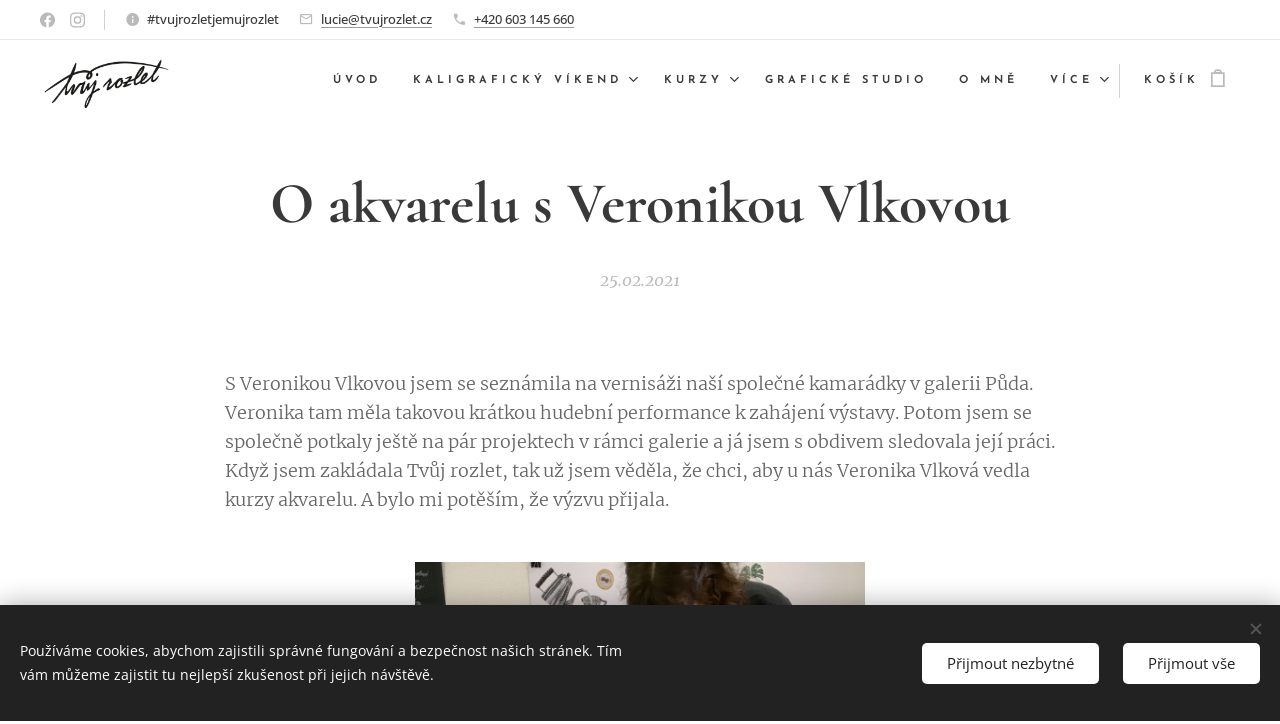

--- FILE ---
content_type: text/html; charset=UTF-8
request_url: https://www.tvujrozlet.cz/l/o-akvarelu-s-veronikou-vlkovou/
body_size: 26067
content:
<!DOCTYPE html>
<html class="no-js" prefix="og: https://ogp.me/ns#" lang="cs">
<head><link rel="preconnect" href="https://duyn491kcolsw.cloudfront.net" crossorigin><link rel="preconnect" href="https://fonts.gstatic.com" crossorigin><meta charset="utf-8"><link rel="shortcut icon" href="https://5fbf8d8eb4.clvaw-cdnwnd.com/21faf505df6213fa1d889d8146457065/200000723-b93e3b93e6/Favikon-2.jpg?ph=5fbf8d8eb4"><link rel="apple-touch-icon" href="https://5fbf8d8eb4.clvaw-cdnwnd.com/21faf505df6213fa1d889d8146457065/200000723-b93e3b93e6/Favikon-2.jpg?ph=5fbf8d8eb4"><link rel="icon" href="https://5fbf8d8eb4.clvaw-cdnwnd.com/21faf505df6213fa1d889d8146457065/200000723-b93e3b93e6/Favikon-2.jpg?ph=5fbf8d8eb4">
    <meta http-equiv="X-UA-Compatible" content="IE=edge">
    <title>O akvarelu s Veronikou Vlkovou :: Tvůj rozlet</title>
    <meta name="viewport" content="width=device-width,initial-scale=1">
    <meta name="msapplication-tap-highlight" content="no">
    
    <link href="https://duyn491kcolsw.cloudfront.net/files/0r/0rk/0rklmm.css?ph=5fbf8d8eb4" media="print" rel="stylesheet">
    <link href="https://duyn491kcolsw.cloudfront.net/files/2e/2e5/2e5qgh.css?ph=5fbf8d8eb4" media="screen and (min-width:100000em)" rel="stylesheet" data-type="cq" disabled>
    <link rel="stylesheet" href="https://duyn491kcolsw.cloudfront.net/files/45/45b/45boco.css?ph=5fbf8d8eb4"><link rel="stylesheet" href="https://duyn491kcolsw.cloudfront.net/files/4e/4er/4ersdq.css?ph=5fbf8d8eb4" media="screen and (min-width:37.5em)"><link rel="stylesheet" href="https://duyn491kcolsw.cloudfront.net/files/2v/2vp/2vpyx8.css?ph=5fbf8d8eb4" data-wnd_color_scheme_file=""><link rel="stylesheet" href="https://duyn491kcolsw.cloudfront.net/files/34/34q/34qmjb.css?ph=5fbf8d8eb4" data-wnd_color_scheme_desktop_file="" media="screen and (min-width:37.5em)" disabled=""><link rel="stylesheet" href="https://duyn491kcolsw.cloudfront.net/files/1j/1jo/1jorv9.css?ph=5fbf8d8eb4" data-wnd_additive_color_file=""><link rel="stylesheet" href="https://duyn491kcolsw.cloudfront.net/files/14/14l/14lhhy.css?ph=5fbf8d8eb4" data-wnd_typography_file=""><link rel="stylesheet" href="https://duyn491kcolsw.cloudfront.net/files/40/40p/40pnn3.css?ph=5fbf8d8eb4" data-wnd_typography_desktop_file="" media="screen and (min-width:37.5em)" disabled=""><script>(()=>{let e=!1;const t=()=>{if(!e&&window.innerWidth>=600){for(let e=0,t=document.querySelectorAll('head > link[href*="css"][media="screen and (min-width:37.5em)"]');e<t.length;e++)t[e].removeAttribute("disabled");e=!0}};t(),window.addEventListener("resize",t),"container"in document.documentElement.style||fetch(document.querySelector('head > link[data-type="cq"]').getAttribute("href")).then((e=>{e.text().then((e=>{const t=document.createElement("style");document.head.appendChild(t),t.appendChild(document.createTextNode(e)),import("https://duyn491kcolsw.cloudfront.net/client/js.polyfill/container-query-polyfill.modern.js").then((()=>{let e=setInterval((function(){document.body&&(document.body.classList.add("cq-polyfill-loaded"),clearInterval(e))}),100)}))}))}))})()</script>
<link rel="preload stylesheet" href="https://duyn491kcolsw.cloudfront.net/files/2m/2m8/2m8msc.css?ph=5fbf8d8eb4" as="style"><meta name="description" content="S Veronikou Vlkovou jsem se seznámila na vernisáži naší společné kamarádky v galerii Půda. Veronika tam měla takovou krátkou hudební performance k zahájení výstavy. Potom jsem se společně potkaly ještě na pár projektech v rámci galerie a já jsem s obdivem sledovala její práci. Když jsem zakládala Tvůj rozlet, tak už jsem věděla, že chci, aby u nás..."><meta name="keywords" content=""><meta name="generator" content="Webnode 2"><meta name="apple-mobile-web-app-capable" content="no"><meta name="apple-mobile-web-app-status-bar-style" content="black"><meta name="format-detection" content="telephone=no">



<meta property="og:url" content="https://tvujrozlet.cz/l/o-akvarelu-s-veronikou-vlkovou/"><meta property="og:title" content="O akvarelu s Veronikou Vlkovou :: Tvůj rozlet"><meta property="og:type" content="article"><meta property="og:description" content="S Veronikou Vlkovou jsem se seznámila na vernisáži naší společné kamarádky v galerii Půda. Veronika tam měla takovou krátkou hudební performance k zahájení výstavy. Potom jsem se společně potkaly ještě na pár projektech v rámci galerie a já jsem s obdivem sledovala její práci. Když jsem zakládala Tvůj rozlet, tak už jsem věděla, že chci, aby u nás..."><meta property="og:site_name" content="Tvůj rozlet"><meta property="og:image" content="https://5fbf8d8eb4.clvaw-cdnwnd.com/21faf505df6213fa1d889d8146457065/200000591-bfc59bfc5b/700/INST%20akvarel%20deti.jpg?ph=5fbf8d8eb4"><meta property="og:article:published_time" content="2021-02-25T00:00:00+0100"><meta property="fb:app_id" content="225951590755638"><meta name="robots" content="index,follow"><link rel="canonical" href="https://www.tvujrozlet.cz/l/o-akvarelu-s-veronikou-vlkovou/"><script>window.checkAndChangeSvgColor=function(c){try{var a=document.getElementById(c);if(a){c=[["border","borderColor"],["outline","outlineColor"],["color","color"]];for(var h,b,d,f=[],e=0,m=c.length;e<m;e++)if(h=window.getComputedStyle(a)[c[e][1]].replace(/\s/g,"").match(/^rgb[a]?\(([0-9]{1,3}),([0-9]{1,3}),([0-9]{1,3})/i)){b="";for(var g=1;3>=g;g++)b+=("0"+parseInt(h[g],10).toString(16)).slice(-2);"0"===b.charAt(0)&&(d=parseInt(b.substr(0,2),16),d=Math.max(16,d),b=d.toString(16)+b.slice(-4));f.push(c[e][0]+"="+b)}if(f.length){var k=a.getAttribute("data-src"),l=k+(0>k.indexOf("?")?"?":"&")+f.join("&");a.src!=l&&(a.src=l,a.outerHTML=a.outerHTML)}}}catch(n){}};</script><script src="https://www.googletagmanager.com/gtag/js?id=UA-149850601-1" async></script><script>
						window.dataLayer = window.dataLayer || [];
						function gtag(){
						
						dataLayer.push(arguments);}
						gtag('js', new Date());
						</script><script>gtag('consent', 'default', {'ad_storage': 'denied', 'analytics_storage': 'denied', 'ad_user_data': 'denied', 'ad_personalization': 'denied' });</script><script>gtag('config', 'UA-149850601-1');</script></head>
<body class="l wt-blogpost ac-n l-default l-d-none b-btn-sq b-btn-s-l b-btn-dso b-btn-bw-1 img-d-n img-t-u img-h-n line-solid b-e-ds lbox-l c-s-n  hb-on  wnd-fe   wnd-eshop"><noscript>
				<iframe
				 src="https://www.googletagmanager.com/ns.html?id=GTM-542MMSL"
				 height="0"
				 width="0"
				 style="display:none;visibility:hidden"
				 >
				 </iframe>
			</noscript>

<div class="wnd-page l-page cs-gray ac-none t-t-fs-m t-t-fw-m t-t-sp-n t-t-d-n t-s-fs-m t-s-fw-l t-s-sp-n t-s-d-n t-p-fs-m t-p-fw-l t-p-sp-n t-h-fs-m t-h-fw-m t-h-sp-n t-bq-fs-l t-bq-fw-m t-bq-sp-n t-bq-d-l t-btn-fw-s t-nav-fw-s t-pd-fw-s t-nav-tt-u">
    <div class="l-w t cf t-10">
        <div class="l-bg cf">
            <div class="s-bg-l">
                
                
            </div>
        </div>
        <header class="l-h cf">
            <div class="sw cf">
	<div class="sw-c cf"><section class="s s-hb cf sc-w   wnd-w-max wnd-hbs-on wnd-hbi-on wnd-hbi-news-on">
	<div class="s-w cf">
		<div class="s-o cf">
			<div class="s-bg cf">
                <div class="s-bg-l">
                    
                    
                </div>
			</div>
			<div class="s-c">
                <div class="s-hb-c cf">
                    <div class="hb-si">
                        <div class="si">
    <div class="si-c"><a href="https://www.facebook.com/tvujrozlet" target="_blank" rel="noreferrer" title="Facebook"><svg xmlns="https://www.w3.org/2000/svg" viewBox="0 0 24 24" height="18px" width="18px"><path d="M24 12.073c0-6.627-5.373-12-12-12s-12 5.373-12 12c0 5.99 4.388 10.954 10.125 11.854v-8.385H7.078v-3.47h3.047V9.43c0-3.007 1.792-4.669 4.533-4.669 1.312 0 2.686.235 2.686.235v2.953H15.83c-1.491 0-1.956.925-1.956 1.874v2.25h3.328l-.532 3.47h-2.796v8.385C19.612 23.027 24 18.062 24 12.073z" fill="#bebebe"></path></svg></a><a href="https://www.instagram.com/tvujrozlet" target="_blank" rel="noreferrer" title="Instagram"><svg viewBox="0 0 24 24" xmlns="https://www.w3.org/2000/svg" height="18px" width="18px"><path d="M12 0C8.74 0 8.333.015 7.053.072 5.775.132 4.905.333 4.14.63c-.789.306-1.459.717-2.126 1.384S.935 3.35.63 4.14C.333 4.905.131 5.775.072 7.053.012 8.333 0 8.74 0 12s.015 3.667.072 4.947c.06 1.277.261 2.148.558 2.913a5.885 5.885 0 001.384 2.126A5.868 5.868 0 004.14 23.37c.766.296 1.636.499 2.913.558C8.333 23.988 8.74 24 12 24s3.667-.015 4.947-.072c1.277-.06 2.148-.262 2.913-.558a5.898 5.898 0 002.126-1.384 5.86 5.86 0 001.384-2.126c.296-.765.499-1.636.558-2.913.06-1.28.072-1.687.072-4.947s-.015-3.667-.072-4.947c-.06-1.277-.262-2.149-.558-2.913a5.89 5.89 0 00-1.384-2.126A5.847 5.847 0 0019.86.63c-.765-.297-1.636-.499-2.913-.558C15.667.012 15.26 0 12 0zm0 2.16c3.203 0 3.585.016 4.85.071 1.17.055 1.805.249 2.227.415.562.217.96.477 1.382.896.419.42.679.819.896 1.381.164.422.36 1.057.413 2.227.057 1.266.07 1.646.07 4.85s-.015 3.585-.074 4.85c-.061 1.17-.256 1.805-.421 2.227a3.81 3.81 0 01-.899 1.382 3.744 3.744 0 01-1.38.896c-.42.164-1.065.36-2.235.413-1.274.057-1.649.07-4.859.07-3.211 0-3.586-.015-4.859-.074-1.171-.061-1.816-.256-2.236-.421a3.716 3.716 0 01-1.379-.899 3.644 3.644 0 01-.9-1.38c-.165-.42-.359-1.065-.42-2.235-.045-1.26-.061-1.649-.061-4.844 0-3.196.016-3.586.061-4.861.061-1.17.255-1.814.42-2.234.21-.57.479-.96.9-1.381.419-.419.81-.689 1.379-.898.42-.166 1.051-.361 2.221-.421 1.275-.045 1.65-.06 4.859-.06l.045.03zm0 3.678a6.162 6.162 0 100 12.324 6.162 6.162 0 100-12.324zM12 16c-2.21 0-4-1.79-4-4s1.79-4 4-4 4 1.79 4 4-1.79 4-4 4zm7.846-10.405a1.441 1.441 0 01-2.88 0 1.44 1.44 0 012.88 0z" fill="#bebebe"></path></svg></a></div>
</div>
                    </div>
                    <div class="hb-ci">
                        <div class="ci">
    <div class="ci-c" data-placeholder="Kontaktní informace"><div class="ci-news"><span>#tvujrozletjemujrozlet</span></div><div class="ci-mail"><span><a href="mailto:lucie@tvujrozlet.cz">lucie@tvujrozlet.cz</a></span></div><div class="ci-phone"><span><a href="tel:+420 603 145 660">+420 603 145 660</a></span></div></div>
</div>
                    </div>
                    <div class="hb-ccy">
                        
                    </div>
                    <div class="hb-lang">
                        
                    </div>
                </div>
			</div>
		</div>
	</div>
</section><section data-space="true" class="s s-hn s-hn-default wnd-mt-classic wnd-na-c logo-classic sc-w   wnd-w-max wnd-nh-m wnd-nav-sticky menu-default-underline">
	<div class="s-w">
		<div class="s-o">

			<div class="s-bg">
                <div class="s-bg-l">
                    
                    
                </div>
			</div>

			<div class="h-w h-f wnd-fixed">

				<div class="n-l">
					<div class="s-c menu-nav">
						<div class="logo-block">
							<div class="b b-l logo logo-default logo-nb josefin-sans wnd-iar-2-1 logo-25 b-ls-l" id="wnd_LogoBlock_951049" data-wnd_mvc_type="wnd.fe.LogoBlock">
	<div class="b-l-c logo-content">
		<a class="b-l-link logo-link" href="/home/">

			<div class="b-l-image logo-image">
				<div class="b-l-image-w logo-image-cell">
                    <picture><source type="image/webp" srcset="https://5fbf8d8eb4.clvaw-cdnwnd.com/21faf505df6213fa1d889d8146457065/200000831-4785b4785e/450/Tvuj%20rozlet%20logo%20podelne.webp?ph=5fbf8d8eb4 450w, https://5fbf8d8eb4.clvaw-cdnwnd.com/21faf505df6213fa1d889d8146457065/200000831-4785b4785e/700/Tvuj%20rozlet%20logo%20podelne.webp?ph=5fbf8d8eb4 543w, https://5fbf8d8eb4.clvaw-cdnwnd.com/21faf505df6213fa1d889d8146457065/200000831-4785b4785e/Tvuj%20rozlet%20logo%20podelne.webp?ph=5fbf8d8eb4 543w" sizes="(min-width: 600px) 450px, (min-width: 360px) calc(100vw * 0.8), 100vw" ><img src="https://5fbf8d8eb4.clvaw-cdnwnd.com/21faf505df6213fa1d889d8146457065/200000830-cc82bcc82e/Tvuj%20rozlet%20logo%20podelne.jpg?ph=5fbf8d8eb4" alt="" width="543" height="248" class="wnd-logo-img" ></picture>
				</div>
			</div>

			

			<div class="b-l-br logo-br"></div>

			<div class="b-l-text logo-text-wrapper">
				<div class="b-l-text-w logo-text">
					<span class="b-l-text-c logo-text-cell"></span>
				</div>
			</div>

		</a>
	</div>
</div>
						</div>

						<div id="menu-slider">
							<div id="menu-block">
								<nav id="menu"><div class="menu-font menu-wrapper">
	<a href="#" class="menu-close" rel="nofollow" title="Close Menu"></a>
	<ul role="menubar" aria-label="Menu" class="level-1">
		<li role="none" class="wnd-homepage">
			<a class="menu-item" role="menuitem" href="/home/"><span class="menu-item-text">Úvod</span></a>
			
		</li><li role="none" class="wnd-with-submenu">
			<a class="menu-item" role="menuitem" href="/kaligraficky-vikend/"><span class="menu-item-text">Kaligrafický víkend</span></a>
			<ul role="menubar" aria-label="Menu" class="level-2">
		<li role="none">
			<a class="menu-item" role="menuitem" href="/rezervace-k-vikend/"><span class="menu-item-text">Rezervace K. víkend </span></a>
			
		</li>
	</ul>
		</li><li role="none" class="wnd-with-submenu">
			<a class="menu-item" role="menuitem" href="/program/"><span class="menu-item-text">Kurzy</span></a>
			<ul role="menubar" aria-label="Menu" class="level-2">
		<li role="none">
			<a class="menu-item" role="menuitem" href="/kurzy/"><span class="menu-item-text">Kurzy pro dospělé</span></a>
			
		</li><li role="none">
			<a class="menu-item" role="menuitem" href="/kurzy-pro-deti/"><span class="menu-item-text">Kurzy pro děti</span></a>
			
		</li><li role="none">
			<a class="menu-item" role="menuitem" href="/kurzy-na-miru/"><span class="menu-item-text">Kurzy a workshopy na míru</span></a>
			
		</li><li role="none">
			<a class="menu-item" role="menuitem" href="/realizovane-workshopy/"><span class="menu-item-text">Realizované workshopy</span></a>
			
		</li><li role="none">
			<a class="menu-item" role="menuitem" href="/fotogalerie/"><span class="menu-item-text">Fotogalerie</span></a>
			
		</li><li role="none">
			<a class="menu-item" role="menuitem" href="/pronajem-studia/"><span class="menu-item-text">Pronájem studia</span></a>
			
		</li>
	</ul>
		</li><li role="none">
			<a class="menu-item" role="menuitem" href="/graficke-studio/"><span class="menu-item-text">Grafické studio</span></a>
			
		</li><li role="none">
			<a class="menu-item" role="menuitem" href="/muj-rozlet/"><span class="menu-item-text">O mně</span></a>
			
		</li><li role="none">
			<a class="menu-item" role="menuitem" href="/kontakt/"><span class="menu-item-text">Kontakt</span></a>
			
		</li>
	</ul>
	<span class="more-text">Více</span>
</div></nav>
							</div>
						</div>

						<div class="cart-and-mobile">
							
							<div class="cart cf">
	<div class="cart-content">
		<a href="/cart/">
			<div class="cart-content-link">
				<div class="cart-text"><span>Košík</span></div>
				<div class="cart-piece-count" data-count="0" data-wnd_cart_part="count">0</div>
				<div class="cart-piece-text" data-wnd_cart_part="text"></div>
				<div class="cart-price" data-wnd_cart_part="price">0,00 Kč</div>
			</div>
		</a>
	</div>
</div>

							<div id="menu-mobile">
								<a href="#" id="menu-submit"><span></span>Menu</a>
							</div>
						</div>

					</div>
				</div>

			</div>

		</div>
	</div>
</section></div>
</div>
        </header>
        <main class="l-m cf">
            <div class="sw cf">
	<div class="sw-c cf"><section data-space="true" class="s s-hm s-hm-bdh s-bdh cf sc-w   wnd-w-wider wnd-s-normal wnd-h-auto wnd-nh-m wnd-p-cc hn-default">
    <div class="s-w cf">
	    <div class="s-o cf">
	        <div class="s-bg cf">
                <div class="s-bg-l">
                    
                    
                </div>
	        </div>
	        <div class="h-c s-c cf">
		        <div class="s-bdh-c b b-s-l b-s-r b-cs cf">
			        <div class="s-bdh-w">
			            <h1 class="s-bdh-t"><div class="ld">
	<span class="ld-c"><strong>O akvarelu s Veronikou Vlkovou</strong></span>
</div></h1>
			            <span class="s-bdh-d"><div class="ld">
	<span class="ld-c">25.02.2021</span>
</div></span>
			        </div>
		        </div>
	        </div>
	    </div>
    </div>
</section><section class="s s-basic cf sc-w   wnd-w-wider wnd-s-higher wnd-h-auto" data-wnd_brightness="0" data-wnd_last_section>
	<div class="s-w cf">
		<div class="s-o s-fs cf">
			<div class="s-bg cf">
				<div class="s-bg-l">
                    
					
				</div>
			</div>
			<div class="s-c s-fs cf">
				<div class="ez cf wnd-no-cols">
	<div class="ez-c"><div class="b b-text cf">
	<div class="b-c b-text-c b-s b-s-t60 b-s-b60 b-cs cf"><p>S Veronikou Vlkovou jsem se seznámila na vernisáži naší společné kamarádky 
v galerii Půda. Veronika tam měla takovou krátkou hudební performance k zahájení výstavy. Potom jsem se společně potkaly ještě na pár projektech v rámci galerie a já jsem s obdivem sledovala její práci. Když jsem zakládala Tvůj rozlet, tak už jsem věděla, že chci, aby u nás Veronika Vlková vedla kurzy akvarelu. A bylo mi potěším, že výzvu přijala.</p>
</div>
</div><div class="b-img b-img-default b b-s cf wnd-orientation-square wnd-type-image img-s-n" style="margin-left:30.28%;margin-right:30.28%;" id="wnd_ImageBlock_83778">
	<div class="b-img-w">
		<div class="b-img-c" style="padding-bottom:100%;text-align:center;">
            <picture><source type="image/webp" srcset="https://5fbf8d8eb4.clvaw-cdnwnd.com/21faf505df6213fa1d889d8146457065/200001282-186571865a/450/INST%20akvarel%20deti.webp?ph=5fbf8d8eb4 450w, https://5fbf8d8eb4.clvaw-cdnwnd.com/21faf505df6213fa1d889d8146457065/200001282-186571865a/700/INST%20akvarel%20deti.webp?ph=5fbf8d8eb4 700w, https://5fbf8d8eb4.clvaw-cdnwnd.com/21faf505df6213fa1d889d8146457065/200001282-186571865a/INST%20akvarel%20deti.webp?ph=5fbf8d8eb4 1920w" sizes="100vw" ><img id="wnd_ImageBlock_83778_img" src="https://5fbf8d8eb4.clvaw-cdnwnd.com/21faf505df6213fa1d889d8146457065/200000591-bfc59bfc5b/INST%20akvarel%20deti.jpg?ph=5fbf8d8eb4" alt="" width="1920" height="1920" loading="lazy" style="top:0%;left:0%;width:100%;height:100%;position:absolute;" ></picture>
			</div>
		
	</div>
</div><div class="b b-text cf">
	<div class="b-c b-text-c b-s b-s-t60 b-s-b60 b-cs cf"><h2><font class="wnd-font-size-90">Kdy ses poprvé setkala s akvarelem?</font></h2><blockquote><p>Na škole, když jsem začala malovat, jsem hodně
cestovala mezi Brnem a Prahou, a tak jsem si koupila akvarely, abych je mohla
mít pořád sbalené v batůžku. Pak jsem odjela na stáž do Číny, kde jsem se
chtěla naučit tradiční čínskou malbu tušemi. Bohužel mi to nebylo doručeno,
protože se tato technika učí téměř 10 let a půlroční stáž by mi prý byla k ničemu. Poslali
mě na klasickou malbu. Tak jsem si aspoň nakoupila hrozně moc knih o tradiční
čínské malbě a fakeovala to akvarelem, Číňanům se to líbilo. Od té doby,&nbsp;už 15 let,&nbsp; maluju převážně akvarelem, a zatím si pořád nepřijdu jako
profesionál. Pořád je co objevovat. </p></blockquote><h2><font class="wnd-font-size-90">Co tě na akvarelu nejvíce baví?&nbsp;</font></h2><blockquote><p>To, že se v procesu děje
hrozně moc věcí, které nemůžu ovlivnit. Výsledek vypadá vždycky úplně jinak,
než si naplánuju. Baví mě terapeutický potenciál akvarelu. Krásná je práce ve
skupině, kde se ukáže, že každý to má úplně jinak. </p></blockquote><h2><font class="wnd-font-size-90">Kdo tě v poslední době nejvíce inspiruje?</font></h2><blockquote><p>V poslední době mě hodně inspirují obrazy Šárky Trčkové. Dostala jsem její retrospektivu, kterou vydala AVU, od kamarádky. Mám ji teď u postele a listuju si v ní často před spaním. Na zadní straně knihy je portrét autorky, takže na mě pak v noci dohlíží. Miluju její akvarely i grafiky,
které mají akvarelovou poetiku. </p></blockquote><h2><font class="wnd-font-size-90">Co bys doporučila někomu, kdo chce s akvarelem
začít? Jaké chyby nejčastěji v akvarelu vidíš, čeho se vyvarovat, na co si
dát pozor při akvarelové malbě?</font></h2><blockquote><p>Je důležité si koupit profesionální papíry a barvy.
Akvarelem se nedá malovat na obyčejné nebo grafické papíry. V kvalitě
barev jsou také velké rozdíly, určitě může člověka odradit, když maluje
obyčejnými školními vodovkami. Co se týče malby samotné, je to proces. Začátky
a objevování jsou největší zábava. Chyba v začátcích může být touha přeskočit
tuhle hravou fázi plnou chyb a tápání a chtít nějaké konkrétní výsledky. Každý
tah navíc nebo snaha něco opravit, jde na akvarelu hned vidět. Člověk se
postupně dostane do takového meditativního stavu, kdy pracuje pomalu, rozvážně
a zároveň intuitivně s jistotou všech předchozích zkušeností. </p></blockquote><h2><font class="wnd-font-size-80">Na trhu je dnes velké množství značek, barev, štětců... co
bys doporučila začínajícímu "akvarelistovi", jaké vybavení si na začátek
vybrat?</font></h2><blockquote><p>Myslím, že skvělá je nějaká základní sada od české značky
<a href="/p/akvarely-umton-v-plechovem-penalu-w20">Umton</a>. Nedávno jsem také objevila akvarelky od značky Stockmar, které jsou
tekuté a jsou výborné na techniku mokrá do mokré. Prodávají se převážně v
základních barvách (dva odstíny žluté, dva modré a dva červené), takže se
člověk musí naučit míchat barvy sám, což mi přijde skvělé na začáteční
experimentování. Barvičky jsou ale hodně drahé. </p><p>Papíry doporučuju také české <a href="/p/diskobolos-230g">Diskobolos</a> od české
značky Neograph nebo jiné
akvarelové od nich, klidně s větší strukturou, třeba Aquacal. Štětce doporučuji určitě profesionální, ale klidně můžou být syntetické. </p></blockquote><h2><font class="wnd-font-size-80">Ty se profesionálně věnuješ ilustracím... poslední knížky,
které jste ilustrovali spolu s Janem Šrámkem, jsou dobře hodnocené... Jak
ilustrace vznikají a jak moc pro tebe je nosný příběh knihy při navrhování
ilustrací.... Vnášíš tam svůj pohled na příběh?</font></h2><p>










</p><blockquote><p>Děláme takovou digitální koláž z akvarelu a vektorové
ilustrace. Prvně dohromady vymyslíme, co přesně bude na scéně a hrubou
kompozici obrazu. Já maluju akvarelem všechny organické tvary a prvky - jako
třeba lidi a zvířata, rostliny, všechno naskenuju a vymaskuju a Honza to pak
poskládá v počítači a zkombinuje se svými částmi obrazu. Většinou jsou to
všechny technické části, jako domy, všechny stroje, auta, atd. V posledních
projektech jsme ale hodně experimentovali a kombinovali jsme to víc i v
detailech jednotlivých prvků. U knih se snažíme si vybírat projekty, které nám
jsou tématem blízké a kde můžeme nabídnou i něco ze své zkušenosti anebo si
aspoň na každém projektu něco takového najít.&nbsp;</p></blockquote></div>
</div><div class="b b-s b-s-t150 b-s-b150 b-btn b-btn-5 wnd-align-center">
	<div class="b-btn-c i-a">
		<a class="b-btn-l" href="/p/botanicky-akvarel-s-veronikou-vlkovou" target="_blank">
			<span class="b-btn-t">Více o kurzu Botanický akvarel s Veronikou Vlkovou</span>
		</a>
	</div>
</div><div class="b b-s b-s-t150 b-s-b150 b-btn b-btn-5 wnd-align-center">
	<div class="b-btn-c i-a">
		<a class="b-btn-l" href="/rozletove-balicky/" target="_blank">
			<span class="b-btn-t">Základní akvarelové balíčky najdete u nás na e-shopu zde</span>
		</a>
	</div>
</div><div class="b b-s b-s-t150 b-s-b150 b-btn b-btn-5 wnd-align-center">
	<div class="b-btn-c i-a">
		<a class="b-btn-l" href="https://www.instagram.com/vlkveronika/" target="_blank">
			<span class="b-btn-t">Instagram Veroniky Vlková</span>
		</a>
	</div>
</div><div class="b b-s b-s-t150 b-s-b150 b-btn b-btn-5 wnd-align-center">
	<div class="b-btn-c i-a">
		<a class="b-btn-l" href="/p/apolenka-z-modrotisku" target="_blank">
			<span class="b-btn-t">Kniha Apolenka z modrotisku</span>
		</a>
	</div>
</div></div>
</div>
			</div>
		</div>
	</div>
</section></div>
</div>
<div class="s-bdf b-s b-s-t200 b-cs " data-wnd_social_buttons="true">
	<div class="s-bdf-share b-s-b200"><div id="fb-root"></div><script src="https://connect.facebook.net/cs_CZ/sdk.js#xfbml=1&amp;version=v5.0&amp;appId=225951590755638&amp;autoLogAppEvents=1" async defer crossorigin="anonymous"></script><div style="margin-right: 20px" class="fb-share-button" data-href="https://www.tvujrozlet.cz/l/o-akvarelu-s-veronikou-vlkovou/" data-layout="button" data-size="large"><a class="fb-xfbml-parse-ignore" target="_blank" href="https://www.facebook.com/sharer/sharer.php?u=https%3A%2F%2Fwww.tvujrozlet.cz%2Fl%2Fo-akvarelu-s-veronikou-vlkovou%2F&amp;src=sdkpreparse">Share</a></div><a href="https://twitter.com/share" class="twitter-share-button" data-size="large">Tweet</a><script>window.twttr=function(t,e,r){var n,i=t.getElementsByTagName(e)[0],w=window.twttr||{};return t.getElementById(r)?w:((n=t.createElement(e)).id=r,n.src="https://platform.twitter.com/widgets.js",i.parentNode.insertBefore(n,i),w._e=[],w.ready=function(t){w._e.push(t)},w)}(document,"script","twitter-wjs");</script></div>
	<div class="s-bdf-comments"><div id="wnd-fb-comments" class="fb-comments" data-href="https://www.tvujrozlet.cz/l/o-akvarelu-s-veronikou-vlkovou/" data-numposts="5" data-colorscheme="light"></div></div>
	<div class="s-bdf-html"></div>
</div>

        </main>
        <footer class="l-f cf">
            <div class="sw cf">
	<div class="sw-c cf"><section data-wn-border-element="s-f-border" class="s s-f s-f-edit sc-d   wnd-w-wider wnd-s-high wnd-h-auto">
	<div class="s-w">
		<div class="s-o">
			<div class="s-bg">
                <div class="s-bg-l">
                    
                    
                </div>
			</div>
			<div class="s-f-ez">
				<div class="s-c s-f-border">
					<div>
						<div class="ez cf">
	<div class="ez-c"><div class="cw cf">
	<div class="cw-c cf"><div class="c cf" style="width:27.72%;">
	<div class="c-c cf"><div class="b b-text cf">
	<div class="b-c b-text-c b-s b-s-t60 b-s-b60 b-cs cf"><h2><strong>TVŮJ ROZLET</strong></h2></div>
</div><div class="b b-text cf">
	<div class="b-c b-text-c b-s b-s-t60 b-s-b60 b-cs cf"><p class="wnd-align-justify">Tvůj rozlet je grafické studio, obchod s výtvarnými potřebami a studio pro tvůrčí kurzy pod vedením profesionálních umělců a designerů v Jihlavě. Akvarelová barva z Vysočiny.</p>
</div>
</div></div>
</div><div class="c cf" style="width:19.32%;">
	<div class="c-c cf"><div class="b b-text cf">
	<div class="b-c b-text-c b-s b-s-t60 b-s-b60 b-cs cf"><h2><strong>INFORMACE</strong></h2></div>
</div><div class="b b-text cf">
	<div class="b-c b-text-c b-s b-s-t60 b-s-b60 b-cs cf"><p><a href="/pravidla-ochrany-soukromi/" target="_blank" style="font-size: 1rem; font-family: &quot;Playfair Display Flex&quot;, Playfair-Display-Fallback, serif; font-weight: 400;">Pravidla ochrany soukromí</a></p><p><a href="/obchodni-podminky/" target="_blank" style="font-size: 1rem;">Obchodní podmínky</a><span style="font-size: 1rem;">&nbsp;</span></p><p><a href="/storno-podminky/" target="_blank" style="">Storno podmínky</a></p><p></p>
</div>
</div></div>
</div><div class="c cf" style="width:39.8%;">
	<div class="c-c cf"><div class="b b-text cf">
	<div class="b-c b-text-c b-s b-s-t60 b-s-b60 b-cs cf"><h2><strong><a href="/kontakt/" target="_blank">KONTAKT</a></strong></h2>


</div>
</div><div class="b b-text cf">
	<div class="b-c b-text-c b-s b-s-t60 b-s-b60 b-cs cf">

<p><a href="mailto:lucie@tvujrozlet.cz" target="_blank">lucie@tvujrozlet.cz</a>&nbsp; &nbsp; &nbsp; &nbsp; &nbsp; &nbsp; &nbsp; &nbsp;<strong> &nbsp;<a href="https://www.facebook.cz/tvujrozlet" target="_blank" style="">Facebook</a></strong><br></p><p>+420&nbsp;603 145 660&nbsp; &nbsp; &nbsp; &nbsp; &nbsp; &nbsp; &nbsp; &nbsp; &nbsp; &nbsp; &nbsp; <a href="https://www.instagram.com/tvujrozlet" target="_blank"><strong>Instagram</strong></a></p><strong style="font-size: 0.95rem;"></strong><p></p>
</div>
</div></div>
</div><div class="c cf" style="width:13.16%;">
	<div class="c-c cf"><div class="b-img b-img-default b b-s cf wnd-orientation-portrait wnd-type-image img-s-n" style="margin-left:0;margin-right:0;" id="wnd_ImageBlock_89197">
	<div class="b-img-w">
		<div class="b-img-c" style="padding-bottom:101.44%;text-align:center;">
            <picture><source type="image/webp" srcset="https://5fbf8d8eb4.clvaw-cdnwnd.com/21faf505df6213fa1d889d8146457065/200001590-1e6cb1e6cf/450/qr.webp?ph=5fbf8d8eb4 312w, https://5fbf8d8eb4.clvaw-cdnwnd.com/21faf505df6213fa1d889d8146457065/200001590-1e6cb1e6cf/700/qr.webp?ph=5fbf8d8eb4 312w, https://5fbf8d8eb4.clvaw-cdnwnd.com/21faf505df6213fa1d889d8146457065/200001590-1e6cb1e6cf/qr.webp?ph=5fbf8d8eb4 312w" sizes="(min-width: 600px) calc(100vw * 0.75), 100vw" ><img id="wnd_ImageBlock_89197_img" src="https://5fbf8d8eb4.clvaw-cdnwnd.com/21faf505df6213fa1d889d8146457065/200000623-31da631da8/qr.png?ph=5fbf8d8eb4" alt="" width="312" height="318" loading="lazy" style="top:0%;left:0%;width:100.00454648784%;height:100%;position:absolute;" ></picture>
			</div>
		
	</div>
</div></div>
</div></div>
</div></div>
</div>
					</div>
				</div>
			</div>
			<div class="s-c s-f-l-w">
				<div class="s-f-l b-s b-s-t0 b-s-b0">
					<div class="s-f-l-c s-f-l-c-first">
						<div class="s-f-sf">
                            <span class="sf b">
<span class="sf-content sf-c link">© Tvůj rozlet s.r.o. 2022</span>
</span>
                            <span class="sf-cbr link">
    <a href="#" rel="nofollow">Cookies</a>
</span>
                            
                            
                            
						</div>
					</div>
					<div class="s-f-l-c s-f-l-c-last">
						<div class="s-f-lang lang-select cf">
	
</div>
					</div>
                    <div class="s-f-l-c s-f-l-c-currency">
                        <div class="s-f-ccy ccy-select cf">
	
</div>
                    </div>
				</div>
			</div>
		</div>
	</div>
	<div class="s-f-bg-stripe"></div>
</section></div>
</div>
        </footer>
    </div>
    
</div>
<section class="cb cb-dark" id="cookiebar" style="display:none;" id="cookiebar" style="display:none;">
	<div class="cb-bar cb-scrollable">
		<div class="cb-bar-c">
			<div class="cb-bar-text">Používáme cookies, abychom zajistili správné fungování a bezpečnost našich stránek. Tím vám můžeme zajistit tu nejlepší zkušenost při jejich návštěvě.</div>
			<div class="cb-bar-buttons">
				<button class="cb-button cb-close-basic" data-action="accept-necessary">
					<span class="cb-button-content">Přijmout nezbytné</span>
				</button>
				<button class="cb-button cb-close-basic" data-action="accept-all">
					<span class="cb-button-content">Přijmout vše</span>
				</button>
				
			</div>
		</div>
        <div class="cb-close cb-close-basic" data-action="accept-necessary"></div>
	</div>

	<div class="cb-popup cb-light close">
		<div class="cb-popup-c">
			<div class="cb-popup-head">
				<h3 class="cb-popup-title">Pokročilá nastavení</h3>
				<p class="cb-popup-text">Zde můžete upravit své preference ohledně cookies. Následující kategorie můžete povolit či zakázat a svůj výběr uložit.</p>
			</div>
			<div class="cb-popup-options cb-scrollable">
				<div class="cb-option">
					<input class="cb-option-input" type="checkbox" id="necessary" name="necessary" readonly="readonly" disabled="disabled" checked="checked">
                    <div class="cb-option-checkbox"></div>
                    <label class="cb-option-label" for="necessary">Nezbytné krátkodobé cookies</label>
					<div class="cb-option-text"></div>
				</div>
			</div>
			<div class="cb-popup-footer">
				<button class="cb-button cb-save-popup" data-action="advanced-save">
					<span class="cb-button-content">Uložit</span>
				</button>
			</div>
			<div class="cb-close cb-close-popup" data-action="close"></div>
		</div>
	</div>
</section>

<script src="https://duyn491kcolsw.cloudfront.net/files/3n/3no/3nov38.js?ph=5fbf8d8eb4" crossorigin="anonymous" type="module"></script><script>document.querySelector(".wnd-fe")&&[...document.querySelectorAll(".c")].forEach((e=>{const t=e.querySelector(".b-text:only-child");t&&""===t.querySelector(".b-text-c").innerText&&e.classList.add("column-empty")}))</script>


<script src="https://duyn491kcolsw.cloudfront.net/client.fe/js.compiled/lang.cz.2086.js?ph=5fbf8d8eb4" crossorigin="anonymous"></script><script src="https://duyn491kcolsw.cloudfront.net/client.fe/js.compiled/compiled.multi.2-2193.js?ph=5fbf8d8eb4" crossorigin="anonymous"></script><script>var wnd = wnd || {};wnd.$data = {"image_content_items":{"wnd_ThumbnailBlock_1026":{"id":"wnd_ThumbnailBlock_1026","type":"wnd.pc.ThumbnailBlock"},"wnd_Section_default_538733":{"id":"wnd_Section_default_538733","type":"wnd.pc.Section"},"wnd_ImageBlock_83778":{"id":"wnd_ImageBlock_83778","type":"wnd.pc.ImageBlock"},"wnd_LogoBlock_951049":{"id":"wnd_LogoBlock_951049","type":"wnd.pc.LogoBlock"},"wnd_FooterSection_footer_574453":{"id":"wnd_FooterSection_footer_574453","type":"wnd.pc.FooterSection"},"wnd_ImageBlock_89197":{"id":"wnd_ImageBlock_89197","type":"wnd.pc.ImageBlock"}},"svg_content_items":{"wnd_ImageBlock_83778":{"id":"wnd_ImageBlock_83778","type":"wnd.pc.ImageBlock"},"wnd_LogoBlock_951049":{"id":"wnd_LogoBlock_951049","type":"wnd.pc.LogoBlock"},"wnd_ImageBlock_89197":{"id":"wnd_ImageBlock_89197","type":"wnd.pc.ImageBlock"}},"content_items":[],"eshopSettings":{"ESHOP_SETTINGS_DISPLAY_PRICE_WITHOUT_VAT":false,"ESHOP_SETTINGS_DISPLAY_ADDITIONAL_VAT":false,"ESHOP_SETTINGS_DISPLAY_SHIPPING_COST":false},"project_info":{"isMultilanguage":false,"isMulticurrency":false,"eshop_tax_enabled":"0","country_code":"cz","contact_state":null,"eshop_tax_type":"VAT","eshop_discounts":false,"graphQLURL":"https:\/\/tvujrozlet.cz\/servers\/graphql\/","iubendaSettings":{"cookieBarCode":"","cookiePolicyCode":"","privacyPolicyCode":"","termsAndConditionsCode":""}}};</script><script>wnd.$system = {"fileSystemType":"aws_s3","localFilesPath":"https:\/\/www.tvujrozlet.cz\/_files\/","awsS3FilesPath":"https:\/\/5fbf8d8eb4.clvaw-cdnwnd.com\/21faf505df6213fa1d889d8146457065\/","staticFiles":"https:\/\/duyn491kcolsw.cloudfront.net\/files","isCms":false,"staticCDNServers":["https:\/\/duyn491kcolsw.cloudfront.net\/"],"fileUploadAllowExtension":["jpg","jpeg","jfif","png","gif","bmp","ico","svg","webp","tiff","pdf","doc","docx","ppt","pptx","pps","ppsx","odt","xls","xlsx","txt","rtf","mp3","wma","wav","ogg","amr","flac","m4a","3gp","avi","wmv","mov","mpg","mkv","mp4","mpeg","m4v","swf","gpx","stl","csv","xml","txt","dxf","dwg","iges","igs","step","stp"],"maxUserFormFileLimit":4194304,"frontendLanguage":"cz","backendLanguage":"cz","frontendLanguageId":"1","page":{"id":50000001,"identifier":"l","template":{"id":200000762,"styles":{"typography":"t-10_new","scheme":"cs-gray","additiveColor":"ac-none","acHeadings":false,"acSubheadings":false,"acOthers":false,"background":{"default":null},"backgroundSettings":{"default":""},"lineStyle":"line-solid","imageTitle":"img-t-u","imageHover":"img-h-n","imageStyle":"img-d-n","buttonDecoration":"b-btn-dso","buttonStyle":"b-btn-sq","buttonSize":"b-btn-s-l","buttonBorders":"b-btn-bw-1","lightboxStyle":"lbox-l","eshopGridItemStyle":"b-e-ds","eshopGridItemAlign":"b-e-l","columnSpaces":"c-s-n","layoutType":"l-default","layoutDecoration":"l-d-none","formStyle":"light","menuType":"wnd-mt-classic","menuStyle":"menu-default-underline","sectionWidth":"wnd-w-wider","sectionSpace":"wnd-s-normal","acMenu":true,"acIcons":false,"buttonWeight":"t-btn-fw-s","productWeight":"t-pd-fw-s","menuWeight":"t-nav-fw-s","searchStyle":"wnd-s-i","headerBarStyle":"hb-on","typoTitleSizes":"t-t-fs-m","typoTitleWeights":"t-t-fw-m","typoTitleSpacings":"t-t-sp-n","typoTitleDecorations":"t-t-d-n","typoHeadingSizes":"t-h-fs-m","typoHeadingWeights":"t-h-fw-m","typoHeadingSpacings":"t-h-sp-n","typoSubtitleSizes":"t-s-fs-m","typoSubtitleWeights":"t-s-fw-l","typoSubtitleSpacings":"t-s-sp-n","typoSubtitleDecorations":"t-s-d-n","typoParagraphSizes":"t-p-fs-m","typoParagraphWeights":"t-p-fw-l","typoParagraphSpacings":"t-p-sp-n","typoBlockquoteSizes":"t-bq-fs-l","typoBlockquoteWeights":"t-bq-fw-m","typoBlockquoteSpacings":"t-bq-sp-n","typoBlockquoteDecorations":"t-bq-d-l","menuTextTransform":"t-nav-tt-u"}},"layout":"blog_detail","name":"\u003Cstrong\u003EO akvarelu s Veronikou Vlkovou\u003C\/strong\u003E","html_title":null,"language":"cz","langId":1,"isHomepage":false,"meta_description":null,"meta_keywords":null,"header_code":null,"footer_code":null,"styles":null,"countFormsEntries":[]},"listingsPrefix":"\/l\/","productPrefix":"\/p\/","cartPrefix":"\/cart\/","checkoutPrefix":"\/checkout\/","searchPrefix":"\/search\/","isCheckout":false,"isEshop":true,"hasBlog":true,"isProductDetail":false,"isListingDetail":true,"listing_page":{"id":200003097,"template_id":50000000,"link":"\/blog\/","identifier":"o-akvarelu-s-veronikou-vlkovou"},"hasEshopAnalytics":false,"gTagId":"UA-149850601-1","gAdsId":null,"format":{"be":{"DATE_TIME":{"mask":"%d.%m.%Y %H:%M","regexp":"^(((0?[1-9]|[1,2][0-9]|3[0,1])\\.(0?[1-9]|1[0-2])\\.[0-9]{1,4})(( [0-1][0-9]| 2[0-3]):[0-5][0-9])?|(([0-9]{4}(0[1-9]|1[0-2])(0[1-9]|[1,2][0-9]|3[0,1])(0[0-9]|1[0-9]|2[0-3])[0-5][0-9][0-5][0-9])))?$"},"DATE":{"mask":"%d.%m.%Y","regexp":"^((0?[1-9]|[1,2][0-9]|3[0,1])\\.(0?[1-9]|1[0-2])\\.[0-9]{1,4})$"},"CURRENCY":{"mask":{"point":",","thousands":" ","decimals":2,"mask":"%s","zerofill":true,"ignoredZerofill":true}}},"fe":{"DATE_TIME":{"mask":"%d.%m.%Y %H:%M","regexp":"^(((0?[1-9]|[1,2][0-9]|3[0,1])\\.(0?[1-9]|1[0-2])\\.[0-9]{1,4})(( [0-1][0-9]| 2[0-3]):[0-5][0-9])?|(([0-9]{4}(0[1-9]|1[0-2])(0[1-9]|[1,2][0-9]|3[0,1])(0[0-9]|1[0-9]|2[0-3])[0-5][0-9][0-5][0-9])))?$"},"DATE":{"mask":"%d.%m.%Y","regexp":"^((0?[1-9]|[1,2][0-9]|3[0,1])\\.(0?[1-9]|1[0-2])\\.[0-9]{1,4})$"},"CURRENCY":{"mask":{"point":",","thousands":" ","decimals":2,"mask":"%s","zerofill":true,"ignoredZerofill":true}}}},"e_product":null,"listing_item":{"id":200000049,"name":"\u003Cstrong\u003EO akvarelu s Veronikou Vlkovou\u003C\/strong\u003E","identifier":"o-akvarelu-s-veronikou-vlkovou","date":"20210225000000","meta_description":null,"meta_keywords":null,"html_title":null,"styles":null,"content_items":{"wnd_PerexBlock_270042":{"type":"wnd.pc.PerexBlock","id":"wnd_PerexBlock_270042","context":"page","text":"\u003Cp\u003ES Veronikou Vlkovou jsem se sezn\u00e1mila na vernis\u00e1\u017ei na\u0161\u00ed spole\u010dn\u00e9 kamar\u00e1dky v galerii P\u016fda. Veronika tam m\u011bla takovou kr\u00e1tkou hudebn\u00ed performance k zah\u00e1jen\u00ed v\u00fdstavy. Potom jsem se spole\u010dn\u011b potkaly je\u0161t\u011b na p\u00e1r projektech v r\u00e1mci galerie a j\u00e1 jsem s obdivem sledovala jej\u00ed pr\u00e1ci. Kdy\u017e jsem zakl\u00e1dala Tv\u016fj rozlet, tak u\u017e jsem v\u011bd\u011bla, \u017ee chci, aby u n\u00e1s...\u003C\/p\u003E"},"wnd_ThumbnailBlock_1026":{"type":"wnd.pc.ThumbnailBlock","id":"wnd_ThumbnailBlock_1026","context":"page","style":{"background":{"default":{"default":"wnd-background-image"}},"backgroundSettings":{"default":{"default":{"id":200000591,"src":"200000591-bfc59bfc5b\/INST akvarel deti.jpg","dataType":"filesystem_files","width":1920,"height":1920,"mediaType":"myImages","mime":"image\/jpeg","alternatives":{"image\/webp":{"id":200001282,"src":"200001282-186571865a\/INST akvarel deti.webp","dataType":"filesystem_files","width":"1920","height":"1920","mime":"image\/webp"}}}}}},"refs":{"filesystem_files":[{"filesystem_files.id":200000591}]}},"wnd_SectionWrapper_230980":{"type":"wnd.pc.SectionWrapper","id":"wnd_SectionWrapper_230980","context":"page","content":["wnd_BlogDetailHeaderSection_blog_detail_header_478905","wnd_Section_default_538733"]},"wnd_BlogDetailHeaderSection_blog_detail_header_478905":{"type":"wnd.pc.BlogDetailHeaderSection","contentIdentifier":"blog_detail_header","id":"wnd_BlogDetailHeaderSection_blog_detail_header_478905","context":"page","content":{"default":["wnd_ListingDataBlock_912673","wnd_ListingDataBlock_295189"],"default_box":["wnd_ListingDataBlock_912673","wnd_ListingDataBlock_295189"]},"contentMap":{"wnd.pc.ListingDataBlock":{"name":"wnd_ListingDataBlock_912673","date":"wnd_ListingDataBlock_295189"}},"style":{"sectionColor":{"default":"sc-w"}},"variant":{"default":"default"}},"wnd_ListingDataBlock_912673":{"type":"wnd.pc.ListingDataBlock","id":"wnd_ListingDataBlock_912673","context":"page","refDataType":"listing_items","refDataKey":"listing_items.name","refDataId":200000014},"wnd_ListingDataBlock_295189":{"type":"wnd.pc.ListingDataBlock","id":"wnd_ListingDataBlock_295189","context":"page","refDataType":"listing_items","refDataKey":"listing_items.date","refDataId":200000014},"wnd_Section_default_538733":{"type":"wnd.pc.Section","contentIdentifier":"default","id":"wnd_Section_default_538733","context":"page","content":{"default":["wnd_EditZone_873049"],"default_box":["wnd_EditZone_873049"]},"contentMap":{"wnd.pc.EditZone":{"master-01":"wnd_EditZone_873049"}},"style":{"sectionColor":{"default":"sc-w"},"sectionWidth":{"default":"wnd-w-wider"},"sectionSpace":{"default":"wnd-s-higher"},"sectionHeight":{"default":"wnd-h-auto"},"sectionPosition":{"default":"wnd-p-cc"}},"variant":{"default":"default"}},"wnd_EditZone_873049":{"type":"wnd.pc.EditZone","id":"wnd_EditZone_873049","context":"page","content":["wnd_TextBlock_415967","wnd_ImageBlock_83778","wnd_TextBlock_25735","wnd_ButtonBlock_94804","wnd_ButtonBlock_88704","wnd_ButtonBlock_21819","wnd_ButtonBlock_95100"]},"wnd_TextBlock_415967":{"type":"wnd.pc.TextBlock","id":"wnd_TextBlock_415967","context":"page","code":"\u003Cp\u003ES Veronikou Vlkovou jsem se sezn\u00e1mila na vernis\u00e1\u017ei na\u0161\u00ed spole\u010dn\u00e9 kamar\u00e1dky \nv galerii P\u016fda. Veronika tam m\u011bla takovou kr\u00e1tkou hudebn\u00ed performance k zah\u00e1jen\u00ed v\u00fdstavy. Potom jsem se spole\u010dn\u011b potkaly je\u0161t\u011b na p\u00e1r projektech v r\u00e1mci galerie a j\u00e1 jsem s obdivem sledovala jej\u00ed pr\u00e1ci. Kdy\u017e jsem zakl\u00e1dala Tv\u016fj rozlet, tak u\u017e jsem v\u011bd\u011bla, \u017ee chci, aby u n\u00e1s Veronika Vlkov\u00e1 vedla kurzy akvarelu. A bylo mi pot\u011b\u0161\u00edm, \u017ee v\u00fdzvu p\u0159ijala.\u003C\/p\u003E\n"},"wnd_ImageBlock_83778":{"id":"wnd_ImageBlock_83778","context":"page","variant":"default","description":"","link":"","style":{"paddingBottom":100,"margin":{"left":30.28,"right":30.28},"float":"","clear":"none","width":50},"shape":"img-s-n","image":{"id":200000591,"dataType":"filesystem_files","style":{"height":100,"width":100,"top":0,"left":0},"ratio":{"vertical":2,"horizontal":2},"size":{"width":1920,"height":1920},"src":"200000591-bfc59bfc5b\/INST akvarel deti.jpg","alternatives":{"image\/webp":{"id":200001282,"src":"200001282-186571865a\/INST akvarel deti.webp","dataType":"filesystem_files","width":"1920","height":"1920","mime":"image\/webp"}}},"type":"wnd.pc.ImageBlock","refs":{"filesystem_files":[{"filesystem_files.id":200000591}]}},"wnd_TextBlock_25735":{"id":"wnd_TextBlock_25735","context":"page","code":"\u003Ch2\u003E\u003Cfont class=\u0022wnd-font-size-90\u0022\u003EKdy ses poprv\u00e9 setkala s akvarelem?\u003C\/font\u003E\u003C\/h2\u003E\u003Cblockquote\u003E\u003Cp\u003ENa \u0161kole, kdy\u017e jsem za\u010dala malovat, jsem hodn\u011b\ncestovala mezi Brnem a Prahou, a tak jsem si koupila akvarely, abych je mohla\nm\u00edt po\u0159\u00e1d sbalen\u00e9 v bat\u016f\u017eku. Pak jsem odjela na st\u00e1\u017e do \u010c\u00edny, kde jsem se\ncht\u011bla nau\u010dit tradi\u010dn\u00ed \u010d\u00ednskou malbu tu\u0161emi. Bohu\u017eel mi to nebylo doru\u010deno,\nproto\u017ee se tato technika u\u010d\u00ed t\u00e9m\u011b\u0159 10 let a p\u016flro\u010dn\u00ed st\u00e1\u017e by mi pr\u00fd byla k ni\u010demu. Poslali\nm\u011b na klasickou malbu. Tak jsem si aspo\u0148 nakoupila hrozn\u011b moc knih o tradi\u010dn\u00ed\n\u010d\u00ednsk\u00e9 malb\u011b a fakeovala to akvarelem, \u010c\u00ed\u0148an\u016fm se to l\u00edbilo. Od t\u00e9 doby,\u0026nbsp;u\u017e 15 let,\u0026nbsp; maluju p\u0159ev\u00e1\u017en\u011b akvarelem, a zat\u00edm si po\u0159\u00e1d nep\u0159ijdu jako\nprofesion\u00e1l. Po\u0159\u00e1d je co objevovat. \u003C\/p\u003E\u003C\/blockquote\u003E\u003Ch2\u003E\u003Cfont class=\u0022wnd-font-size-90\u0022\u003ECo t\u011b na akvarelu nejv\u00edce bav\u00ed?\u0026nbsp;\u003C\/font\u003E\u003C\/h2\u003E\u003Cblockquote\u003E\u003Cp\u003ETo, \u017ee se v procesu d\u011bje\nhrozn\u011b moc v\u011bc\u00ed, kter\u00e9 nem\u016f\u017eu ovlivnit. V\u00fdsledek vypad\u00e1 v\u017edycky \u00fapln\u011b jinak,\nne\u017e si napl\u00e1nuju. Bav\u00ed m\u011b terapeutick\u00fd potenci\u00e1l akvarelu. Kr\u00e1sn\u00e1 je pr\u00e1ce ve\nskupin\u011b, kde se uk\u00e1\u017ee, \u017ee ka\u017ed\u00fd to m\u00e1 \u00fapln\u011b jinak. \u003C\/p\u003E\u003C\/blockquote\u003E\u003Ch2\u003E\u003Cfont class=\u0022wnd-font-size-90\u0022\u003EKdo t\u011b v posledn\u00ed dob\u011b nejv\u00edce inspiruje?\u003C\/font\u003E\u003C\/h2\u003E\u003Cblockquote\u003E\u003Cp\u003EV posledn\u00ed dob\u011b m\u011b hodn\u011b inspiruj\u00ed obrazy \u0160\u00e1rky Tr\u010dkov\u00e9. Dostala jsem jej\u00ed retrospektivu, kterou vydala AVU, od kamar\u00e1dky. M\u00e1m ji te\u010f u postele a listuju si v n\u00ed \u010dasto p\u0159ed span\u00edm. Na zadn\u00ed stran\u011b knihy je portr\u00e9t autorky, tak\u017ee na m\u011b pak v noci dohl\u00ed\u017e\u00ed. Miluju jej\u00ed akvarely i grafiky,\nkter\u00e9 maj\u00ed akvarelovou poetiku. \u003C\/p\u003E\u003C\/blockquote\u003E\u003Ch2\u003E\u003Cfont class=\u0022wnd-font-size-90\u0022\u003ECo bys doporu\u010dila n\u011bkomu, kdo chce s akvarelem\nza\u010d\u00edt? Jak\u00e9 chyby nej\u010dast\u011bji v akvarelu vid\u00ed\u0161, \u010deho se vyvarovat, na co si\nd\u00e1t pozor p\u0159i akvarelov\u00e9 malb\u011b?\u003C\/font\u003E\u003C\/h2\u003E\u003Cblockquote\u003E\u003Cp\u003EJe d\u016fle\u017eit\u00e9 si koupit profesion\u00e1ln\u00ed pap\u00edry a barvy.\nAkvarelem se ned\u00e1 malovat na oby\u010dejn\u00e9 nebo grafick\u00e9 pap\u00edry. V kvalit\u011b\nbarev jsou tak\u00e9 velk\u00e9 rozd\u00edly, ur\u010dit\u011b m\u016f\u017ee \u010dlov\u011bka odradit, kdy\u017e maluje\noby\u010dejn\u00fdmi \u0161koln\u00edmi vodovkami. Co se t\u00fd\u010de malby samotn\u00e9, je to proces. Za\u010d\u00e1tky\na objevov\u00e1n\u00ed jsou nejv\u011bt\u0161\u00ed z\u00e1bava. Chyba v za\u010d\u00e1tc\u00edch m\u016f\u017ee b\u00fdt touha p\u0159esko\u010dit\ntuhle hravou f\u00e1zi plnou chyb a t\u00e1p\u00e1n\u00ed a cht\u00edt n\u011bjak\u00e9 konkr\u00e9tn\u00ed v\u00fdsledky. Ka\u017ed\u00fd\ntah nav\u00edc nebo snaha n\u011bco opravit, jde na akvarelu hned vid\u011bt. \u010clov\u011bk se\npostupn\u011b dostane do takov\u00e9ho meditativn\u00edho stavu, kdy pracuje pomalu, rozv\u00e1\u017en\u011b\na z\u00e1rove\u0148 intuitivn\u011b s jistotou v\u0161ech p\u0159edchoz\u00edch zku\u0161enost\u00ed. \u003C\/p\u003E\u003C\/blockquote\u003E\u003Ch2\u003E\u003Cfont class=\u0022wnd-font-size-80\u0022\u003ENa trhu je dnes velk\u00e9 mno\u017estv\u00ed zna\u010dek, barev, \u0161t\u011btc\u016f... co\nbys doporu\u010dila za\u010d\u00ednaj\u00edc\u00edmu \u0022akvarelistovi\u0022, jak\u00e9 vybaven\u00ed si na za\u010d\u00e1tek\nvybrat?\u003C\/font\u003E\u003C\/h2\u003E\u003Cblockquote\u003E\u003Cp\u003EMysl\u00edm, \u017ee skv\u011bl\u00e1 je n\u011bjak\u00e1 z\u00e1kladn\u00ed sada od \u010desk\u00e9 zna\u010dky\n\u003Ca href=\u0022\/p\/akvarely-umton-v-plechovem-penalu-w20\u0022\u003EUmton\u003C\/a\u003E. Ned\u00e1vno jsem tak\u00e9 objevila akvarelky od zna\u010dky Stockmar, kter\u00e9 jsou\ntekut\u00e9 a jsou v\u00fdborn\u00e9 na techniku mokr\u00e1 do mokr\u00e9. Prod\u00e1vaj\u00ed se p\u0159ev\u00e1\u017en\u011b v\nz\u00e1kladn\u00edch barv\u00e1ch (dva odst\u00edny \u017elut\u00e9, dva modr\u00e9 a dva \u010derven\u00e9), tak\u017ee se\n\u010dlov\u011bk mus\u00ed nau\u010dit m\u00edchat barvy s\u00e1m, co\u017e mi p\u0159ijde skv\u011bl\u00e9 na za\u010d\u00e1te\u010dn\u00ed\nexperimentov\u00e1n\u00ed. Barvi\u010dky jsou ale hodn\u011b drah\u00e9. \u003C\/p\u003E\u003Cp\u003EPap\u00edry doporu\u010duju tak\u00e9 \u010desk\u00e9 \u003Ca href=\u0022\/p\/diskobolos-230g\u0022\u003EDiskobolos\u003C\/a\u003E od \u010desk\u00e9\nzna\u010dky Neograph nebo jin\u00e9\nakvarelov\u00e9 od nich, klidn\u011b s v\u011bt\u0161\u00ed strukturou, t\u0159eba Aquacal. \u0160t\u011btce doporu\u010duji ur\u010dit\u011b profesion\u00e1ln\u00ed, ale klidn\u011b m\u016f\u017eou b\u00fdt syntetick\u00e9. \u003C\/p\u003E\u003C\/blockquote\u003E\u003Ch2\u003E\u003Cfont class=\u0022wnd-font-size-80\u0022\u003ETy se profesion\u00e1ln\u011b v\u011bnuje\u0161 ilustrac\u00edm... posledn\u00ed kn\u00ed\u017eky,\nkter\u00e9 jste ilustrovali spolu s Janem \u0160r\u00e1mkem, jsou dob\u0159e hodnocen\u00e9... Jak\nilustrace vznikaj\u00ed a jak moc pro tebe je nosn\u00fd p\u0159\u00edb\u011bh knihy p\u0159i navrhov\u00e1n\u00ed\nilustrac\u00ed.... Vn\u00e1\u0161\u00ed\u0161 tam sv\u016fj pohled na p\u0159\u00edb\u011bh?\u003C\/font\u003E\u003C\/h2\u003E\u003Cp\u003E\n\n\n\n\n\n\n\n\n\n\n\u003C\/p\u003E\u003Cblockquote\u003E\u003Cp\u003ED\u011bl\u00e1me takovou digit\u00e1ln\u00ed kol\u00e1\u017e z akvarelu a vektorov\u00e9\nilustrace. Prvn\u011b dohromady vymysl\u00edme, co p\u0159esn\u011b bude na sc\u00e9n\u011b a hrubou\nkompozici obrazu. J\u00e1 maluju akvarelem v\u0161echny organick\u00e9 tvary a prvky - jako\nt\u0159eba lidi a zv\u00ed\u0159ata, rostliny, v\u0161echno naskenuju a vymaskuju a Honza to pak\nposkl\u00e1d\u00e1 v po\u010d\u00edta\u010di a zkombinuje se sv\u00fdmi \u010d\u00e1stmi obrazu. V\u011bt\u0161inou jsou to\nv\u0161echny technick\u00e9 \u010d\u00e1sti, jako domy, v\u0161echny stroje, auta, atd. V posledn\u00edch\nprojektech jsme ale hodn\u011b experimentovali a kombinovali jsme to v\u00edc i v\ndetailech jednotliv\u00fdch prvk\u016f. U knih se sna\u017e\u00edme si vyb\u00edrat projekty, kter\u00e9 n\u00e1m\njsou t\u00e9matem bl\u00edzk\u00e9 a kde m\u016f\u017eeme nab\u00eddnou i n\u011bco ze sv\u00e9 zku\u0161enosti anebo si\naspo\u0148 na ka\u017ed\u00e9m projektu n\u011bco takov\u00e9ho naj\u00edt.\u0026nbsp;\u003C\/p\u003E\u003C\/blockquote\u003E","type":"wnd.pc.TextBlock"},"wnd_ButtonBlock_94804":{"id":"wnd_ButtonBlock_94804","context":"page","code":"V\u00edce o kurzu Botanick\u00fd akvarel s Veronikou Vlkovou","link":"\/p\/botanicky-akvarel-s-veronikou-vlkovou","open_in_new_window":1,"style":{"class":"","cssClasses":{"color":"b-btn-5","align":"wnd-align-center"}},"type":"wnd.pc.ButtonBlock","=text":"Call to action"},"wnd_ButtonBlock_88704":{"id":"wnd_ButtonBlock_88704","context":"page","code":"Z\u00e1kladn\u00ed akvarelov\u00e9 bal\u00ed\u010dky najdete u n\u00e1s na e-shopu zde","link":"\/rozletove-balicky\/","open_in_new_window":1,"style":{"class":"","cssClasses":{"color":"b-btn-5","align":"wnd-align-center"}},"type":"wnd.pc.ButtonBlock","=text":"Call to action"},"wnd_ButtonBlock_21819":{"id":"wnd_ButtonBlock_21819","context":"page","code":"Instagram Veroniky Vlkov\u00e1","link":"https:\/\/www.instagram.com\/vlkveronika\/","open_in_new_window":1,"style":{"class":"","cssClasses":{"color":"b-btn-5","align":"wnd-align-center"}},"type":"wnd.pc.ButtonBlock","=text":"Call to action"},"wnd_ButtonBlock_95100":{"id":"wnd_ButtonBlock_95100","context":"page","code":"Kniha Apolenka z modrotisku","link":"\/p\/apolenka-z-modrotisku","open_in_new_window":1,"style":{"class":"","cssClasses":{"color":"b-btn-5","align":"wnd-align-center"}},"type":"wnd.pc.ButtonBlock","=text":"Call to action"}}},"feReleasedFeatures":{"dualCurrency":false,"HeurekaSatisfactionSurvey":true,"productAvailability":true},"labels":{"dualCurrency.fixedRate":"","invoicesGenerator.W2EshopInvoice.alreadyPayed":"Nepla\u0165te! - Uhrazeno","invoicesGenerator.W2EshopInvoice.amount":"Mno\u017estv\u00ed:","invoicesGenerator.W2EshopInvoice.contactInfo":"Kontaktn\u00ed informace:","invoicesGenerator.W2EshopInvoice.couponCode":"K\u00f3d kup\u00f3nu","invoicesGenerator.W2EshopInvoice.customer":"Z\u00e1kazn\u00edk:","invoicesGenerator.W2EshopInvoice.dateOfIssue":"Datum vystaven\u00ed:","invoicesGenerator.W2EshopInvoice.dateOfTaxableSupply":"Datum uskute\u010dn\u011bn\u00ed pln\u011bn\u00ed:","invoicesGenerator.W2EshopInvoice.dic":"DI\u010c:","invoicesGenerator.W2EshopInvoice.discount":"Sleva","invoicesGenerator.W2EshopInvoice.dueDate":"Datum splatnosti:","invoicesGenerator.W2EshopInvoice.email":"E-mail:","invoicesGenerator.W2EshopInvoice.filenamePrefix":"Faktura-","invoicesGenerator.W2EshopInvoice.fiscalCode":"Da\u0148ov\u00fd k\u00f3d:","invoicesGenerator.W2EshopInvoice.freeShipping":"Doprava zdarma","invoicesGenerator.W2EshopInvoice.ic":"I\u010c:","invoicesGenerator.W2EshopInvoice.invoiceNo":"Faktura \u010d\u00edslo","invoicesGenerator.W2EshopInvoice.invoiceNoTaxed":"Faktura - Da\u0148ov\u00fd doklad \u010d\u00edslo","invoicesGenerator.W2EshopInvoice.notVatPayers":"Nejsem pl\u00e1tcem DPH","invoicesGenerator.W2EshopInvoice.orderNo":"\u010c\u00edslo objedn\u00e1vky:","invoicesGenerator.W2EshopInvoice.paymentPrice":"Cena platebn\u00ed metody:","invoicesGenerator.W2EshopInvoice.pec":"PEC:","invoicesGenerator.W2EshopInvoice.phone":"Telefon:","invoicesGenerator.W2EshopInvoice.priceExTax":"Cena bez dan\u011b:","invoicesGenerator.W2EshopInvoice.priceIncludingTax":"Cena v\u010detn\u011b dan\u011b:","invoicesGenerator.W2EshopInvoice.product":"Produkt:","invoicesGenerator.W2EshopInvoice.productNr":"\u010c\u00edslo produktu:","invoicesGenerator.W2EshopInvoice.recipientCode":"K\u00f3d p\u0159\u00edjemce:","invoicesGenerator.W2EshopInvoice.shippingAddress":"Doru\u010dovac\u00ed adresa:","invoicesGenerator.W2EshopInvoice.shippingPrice":"Cena dopravy:","invoicesGenerator.W2EshopInvoice.subtotal":"Mezisou\u010det:","invoicesGenerator.W2EshopInvoice.sum":"Celkov\u00e1 cena","invoicesGenerator.W2EshopInvoice.supplier":"Dodavatel","invoicesGenerator.W2EshopInvoice.tax":"Da\u0148:","invoicesGenerator.W2EshopInvoice.total":"Celkem:","invoicesGenerator.W2EshopInvoice.web":"Web:","wnd.errorBandwidthStorage.description":"Omlouv\u00e1me se za p\u0159\u00edpadn\u00e9 komplikace. Pokud jste majitel t\u011bchto str\u00e1nek a chcete je znovu zprovoznit, p\u0159ihlaste se pros\u00edm ke sv\u00e9mu \u00fa\u010dtu.","wnd.errorBandwidthStorage.heading":"Tento web je do\u010dasn\u011b nedostupn\u00fd (nebo ve v\u00fdstavb\u011b)","wnd.es.CheckoutShippingService.correiosDeliveryWithSpecialConditions":"CEP de destino est\u00e1 sujeito a condi\u00e7\u00f5es especiais de entrega pela ECT e ser\u00e1 realizada com o acr\u00e9scimo de at\u00e9 7 (sete) dias \u00fateis ao prazo regular.","wnd.es.CheckoutShippingService.correiosWithoutHomeDelivery":"CEP de destino est\u00e1 temporariamente sem entrega domiciliar. A entrega ser\u00e1 efetuada na ag\u00eancia indicada no Aviso de Chegada que ser\u00e1 entregue no endere\u00e7o do destinat\u00e1rio","wnd.es.ProductEdit.unit.cm":"cm","wnd.es.ProductEdit.unit.floz":"fl oz","wnd.es.ProductEdit.unit.ft":"ft","wnd.es.ProductEdit.unit.ft2":"ft\u00b2","wnd.es.ProductEdit.unit.g":"g","wnd.es.ProductEdit.unit.gal":"gal","wnd.es.ProductEdit.unit.in":"in","wnd.es.ProductEdit.unit.inventoryQuantity":"ks","wnd.es.ProductEdit.unit.inventorySize":"cm","wnd.es.ProductEdit.unit.inventorySize.cm":"cm","wnd.es.ProductEdit.unit.inventorySize.inch":"in","wnd.es.ProductEdit.unit.inventoryWeight":"kg","wnd.es.ProductEdit.unit.inventoryWeight.kg":"kg","wnd.es.ProductEdit.unit.inventoryWeight.lb":"lb","wnd.es.ProductEdit.unit.l":"l","wnd.es.ProductEdit.unit.m":"m","wnd.es.ProductEdit.unit.m2":"m\u00b2","wnd.es.ProductEdit.unit.m3":"m\u00b3","wnd.es.ProductEdit.unit.mg":"mg","wnd.es.ProductEdit.unit.ml":"ml","wnd.es.ProductEdit.unit.mm":"mm","wnd.es.ProductEdit.unit.oz":"oz","wnd.es.ProductEdit.unit.pcs":"ks","wnd.es.ProductEdit.unit.pt":"pt","wnd.es.ProductEdit.unit.qt":"qt","wnd.es.ProductEdit.unit.yd":"yd","wnd.es.ProductList.inventory.outOfStock":"Vyprod\u00e1no","wnd.fe.CheckoutFi.creditCard":"Platba kartou","wnd.fe.CheckoutSelectMethodKlarnaPlaygroundItem":"{name} testovac\u00ed \u00fa\u010det","wnd.fe.CheckoutSelectMethodZasilkovnaItem.change":"Zm\u011bnit v\u00fddejn\u00ed m\u00edsto","wnd.fe.CheckoutSelectMethodZasilkovnaItem.choose":"Zvolte si v\u00fddejn\u00ed m\u00edsto","wnd.fe.CheckoutSelectMethodZasilkovnaItem.error":"Zvolte si pros\u00edm v\u00fddejn\u00ed m\u00edsto","wnd.fe.CheckoutZipField.brInvalid":"Zadejte pros\u00edm platn\u00e9 PS\u010c ve form\u00e1tu XXXXX-XXX","wnd.fe.CookieBar.message":"Tyto str\u00e1nky pou\u017e\u00edvaj\u00ed cookies k anal\u00fdze n\u00e1v\u0161t\u011bvnosti a bezpe\u010dn\u00e9mu provozov\u00e1n\u00ed str\u00e1nek. Pou\u017e\u00edv\u00e1n\u00edm str\u00e1nek vyjad\u0159ujete souhlas s na\u0161imi pravidly pro ochranu soukrom\u00ed.","wnd.fe.FeFooter.createWebsite":"Vytvo\u0159te si webov\u00e9 str\u00e1nky zdarma!","wnd.fe.FormManager.error.file.invalidExtOrCorrupted":"Tento soubor nelze nahr\u00e1t. Je bu\u010f po\u0161kozen\u00fd, nebo jeho p\u0159\u00edpona neodpov\u00edd\u00e1 form\u00e1tu souboru.","wnd.fe.FormManager.error.file.notAllowedExtension":"Soubory s p\u0159\u00edponou \u0022{EXTENSION}\u0022 nen\u00ed mo\u017en\u00e9 nahr\u00e1t.","wnd.fe.FormManager.error.file.required":"Vyberte pros\u00edm soubor pro nahr\u00e1n\u00ed.","wnd.fe.FormManager.error.file.sizeExceeded":"Maxim\u00e1ln\u00ed velikost nahr\u00e1van\u00e9ho souboru je {SIZE} MB.","wnd.fe.FormManager.error.userChangePassword":"Hesla se neshoduj\u00ed","wnd.fe.FormManager.error.userLogin.inactiveAccount":"Va\u0161e registrace je\u0161t\u011b nebyla schv\u00e1lena, nen\u00ed mo\u017en\u00e9 se p\u0159ihl\u00e1sit!","wnd.fe.FormManager.error.userLogin.invalidLogin":"Neplatn\u00e9 u\u017eivatelsk\u00e9 jm\u00e9no nebo heslo!","wnd.fe.FreeBarBlock.buttonText":"Vytvo\u0159it str\u00e1nky","wnd.fe.FreeBarBlock.longText":"Tento web je vytvo\u0159en\u00fd pomoc\u00ed Webnode. \u003Cstrong\u003EVytvo\u0159te si vlastn\u00ed str\u00e1nky\u003C\/strong\u003E zdarma je\u0161t\u011b dnes!","wnd.fe.ListingData.shortMonthName.Apr":"Dub","wnd.fe.ListingData.shortMonthName.Aug":"Srp","wnd.fe.ListingData.shortMonthName.Dec":"Pro","wnd.fe.ListingData.shortMonthName.Feb":"\u00dano","wnd.fe.ListingData.shortMonthName.Jan":"Led","wnd.fe.ListingData.shortMonthName.Jul":"\u010cvc","wnd.fe.ListingData.shortMonthName.Jun":"\u010cvn","wnd.fe.ListingData.shortMonthName.Mar":"B\u0159e","wnd.fe.ListingData.shortMonthName.May":"Kv\u011b","wnd.fe.ListingData.shortMonthName.Nov":"Lis","wnd.fe.ListingData.shortMonthName.Oct":"\u0158\u00edj","wnd.fe.ListingData.shortMonthName.Sep":"Z\u00e1\u0159","wnd.fe.ShoppingCartManager.count.between2And4":"{COUNT} polo\u017eky","wnd.fe.ShoppingCartManager.count.moreThan5":"{COUNT} polo\u017eek","wnd.fe.ShoppingCartManager.count.one":"{COUNT} polo\u017eka","wnd.fe.ShoppingCartTable.label.itemsInStock":"Pouze {COUNT} ks k dispozici skladem","wnd.fe.ShoppingCartTable.label.itemsInStock.between2And4":"Pouze {COUNT} ks k dispozici skladem","wnd.fe.ShoppingCartTable.label.itemsInStock.moreThan5":"Pouze {COUNT} ks k dispozici skladem","wnd.fe.ShoppingCartTable.label.itemsInStock.one":"Pouze {COUNT} ks k dispozici skladem","wnd.fe.ShoppingCartTable.label.outOfStock":"Vyprod\u00e1no","wnd.fe.UserBar.logOut":"Odhl\u00e1sit","wnd.pc.BlogDetailPageZone.next":"Nov\u011bj\u0161\u00ed \u010dl\u00e1nky","wnd.pc.BlogDetailPageZone.previous":"Star\u0161\u00ed \u010dl\u00e1nky","wnd.pc.ContactInfoBlock.placeholder.infoMail":"Nap\u0159. kontakt@example.com","wnd.pc.ContactInfoBlock.placeholder.infoPhone":"Nap\u0159. +420 123 456 789","wnd.pc.ContactInfoBlock.placeholder.infoText":"Nap\u0159. Otev\u0159eno denn\u011b 8:00 - 16:00","wnd.pc.CookieBar.button.advancedClose":"Zav\u0159\u00edt","wnd.pc.CookieBar.button.advancedOpen":"Otev\u0159\u00edt pokro\u010dil\u00e1 nastaven\u00ed","wnd.pc.CookieBar.button.advancedSave":"Ulo\u017eit","wnd.pc.CookieBar.link.disclosure":"Disclosure","wnd.pc.CookieBar.title.advanced":"Pokro\u010dil\u00e1 nastaven\u00ed","wnd.pc.CookieBar.title.option.functional":"Funk\u010dn\u00ed cookies","wnd.pc.CookieBar.title.option.marketing":"Marketingov\u00e9 cookies","wnd.pc.CookieBar.title.option.necessary":"Nezbytn\u00e9 kr\u00e1tkodob\u00e9 cookies","wnd.pc.CookieBar.title.option.performance":"V\u00fdkonnostn\u00ed cookies","wnd.pc.CookieBarReopenBlock.text":"Cookies","wnd.pc.FileBlock.download":"ST\u00c1HNOUT","wnd.pc.FormBlock.action.defaultMessage.text":"Formul\u00e1\u0159 byl \u00fasp\u011b\u0161n\u011b odesl\u00e1n.","wnd.pc.FormBlock.action.defaultMessage.title":"D\u011bkujeme!","wnd.pc.FormBlock.action.invisibleCaptchaInfoText":"Tato str\u00e1nka je chr\u00e1n\u011bn\u00e1 slu\u017ebou reCAPTCHA, na kterou se vztahuj\u00ed \u003Clink1\u003EZ\u00e1sady ochrany osobn\u00edch \u00fadaj\u016f\u003C\/link1\u003E a \u003Clink2\u003ESmluvn\u00ed podm\u00ednky\u003C\/link2\u003E spole\u010dnosti Google.","wnd.pc.FormBlock.action.submitBlockedDisabledBecauseSiteSecurity":"Formul\u00e1\u0159 nelze odeslat (provozovatel str\u00e1nek zablokoval va\u0161i lokalitu).","wnd.pc.FormBlock.mail.value.no":"Ne","wnd.pc.FormBlock.mail.value.yes":"Ano","wnd.pc.FreeBarBlock.longText":"wnd.pc.FreeBarBlock.longText","wnd.pc.FreeBarBlock.text":"Vytvo\u0159eno slu\u017ebou","wnd.pc.ListingDetailPageZone.next":"N\u00e1sleduj\u00edc\u00ed","wnd.pc.ListingDetailPageZone.previous":"P\u0159edchoz\u00ed","wnd.pc.ListingItemCopy.namePrefix":"Kopie z","wnd.pc.MenuBlock.closeSubmenu":"Zav\u0159\u00edt submenu","wnd.pc.MenuBlock.openSubmenu":"Otev\u0159it submenu","wnd.pc.Option.defaultText":"Dal\u0161\u00ed mo\u017enost","wnd.pc.PageCopy.namePrefix":"Kopie z","wnd.pc.PhotoGalleryBlock.placeholder.text":"Tato fotogalerie neobsahuje \u017e\u00e1dn\u00e9 obr\u00e1zky.","wnd.pc.PhotoGalleryBlock.placeholder.title":"Fotogalerie","wnd.pc.ProductAddToCartBlock.addToCart":"Do ko\u0161\u00edku","wnd.pc.ProductAvailability.in14Days":"Dostupn\u00e9 do 14 dn\u016f","wnd.pc.ProductAvailability.in3Days":"Dostupn\u00e9 do 3 dn\u016f","wnd.pc.ProductAvailability.in7Days":"Dostupn\u00e9 do 7 dn\u016f","wnd.pc.ProductAvailability.inMonth":"Dostupn\u00e9 do m\u011bs\u00edce","wnd.pc.ProductAvailability.inMoreThanMonth":"Dostupn\u00e9 za v\u00edce ne\u017e m\u011bs\u00edc","wnd.pc.ProductAvailability.inStock":"Skladem","wnd.pc.ProductGalleryBlock.placeholder.text":"V t\u00e9to galerii nejsou \u017e\u00e1dn\u00e9 produkty.","wnd.pc.ProductGalleryBlock.placeholder.title":"Galerie produktu","wnd.pc.ProductItem.button.viewDetail":"Produktov\u00e1 str\u00e1nka","wnd.pc.ProductOptionGroupBlock.notSelected":"Nem\u00e1te vybr\u00e1no","wnd.pc.ProductOutOfStockBlock.label":"Vyprod\u00e1no","wnd.pc.ProductPriceBlock.prefixText":"Cena od\u00a0","wnd.pc.ProductPriceBlock.suffixText":"","wnd.pc.ProductPriceExcludingVATBlock.USContent":"cena bez DPH","wnd.pc.ProductPriceExcludingVATBlock.content":"cena v\u010detn\u011b DPH","wnd.pc.ProductShippingInformationBlock.content":"nezahrnuje cenu dopravy","wnd.pc.ProductVATInformationBlock.content":"bez DPH {PRICE}","wnd.pc.ProductsZone.label.collections":"Kategorie","wnd.pc.ProductsZone.placeholder.noProductsInCategory":"Tato kategorie je pr\u00e1zdn\u00e1. P\u0159idejte do n\u00ed produkty, nebo zvolte jinou kategorii.","wnd.pc.ProductsZone.placeholder.text":"V e-shopu zat\u00edm nem\u00e1te \u017e\u00e1dn\u00fd produkt. Klikn\u011bte na \u0022P\u0159idat produkt\u0022.","wnd.pc.ProductsZone.placeholder.title":"Produkty","wnd.pc.ProductsZoneModel.label.allCollections":"V\u0161echny produkty","wnd.pc.SearchBlock.allListingItems":"V\u0161echny \u010dl\u00e1nky","wnd.pc.SearchBlock.allPages":"V\u0161echny str\u00e1nky","wnd.pc.SearchBlock.allProducts":"V\u0161echny produkty","wnd.pc.SearchBlock.allResults":"Zobrazit v\u0161echny v\u00fdsledky","wnd.pc.SearchBlock.iconText":"Hledat","wnd.pc.SearchBlock.inputPlaceholder":"Co hled\u00e1te?","wnd.pc.SearchBlock.matchInListingItemIdentifier":"\u010cl\u00e1nek s v\u00fdrazem \u0022{IDENTIFIER}\u0022 v URL","wnd.pc.SearchBlock.matchInPageIdentifier":"Str\u00e1nka s v\u00fdrazem \u0022{IDENTIFIER}\u0022 v URL","wnd.pc.SearchBlock.noResults":"Nic jsme nena\u0161li","wnd.pc.SearchBlock.requestError":"Chyba: Nelze zobrazit dal\u0161\u00ed v\u00fdsledky, zkuste pros\u00edm obnovit str\u00e1nku, nebo \u003Clink1\u003Eklikn\u011bte sem\u003C\/link1\u003E","wnd.pc.SearchResultsZone.emptyResult":"K tomuto hled\u00e1n\u00ed jsme nic nena\u0161li. Zkuste pros\u00edm pou\u017e\u00edt jin\u00fd v\u00fdraz.","wnd.pc.SearchResultsZone.foundProducts":"Nalezeno produkt\u016f:","wnd.pc.SearchResultsZone.listingItemsTitle":"\u010cl\u00e1nky","wnd.pc.SearchResultsZone.pagesTitle":"Str\u00e1nky","wnd.pc.SearchResultsZone.productsTitle":"Produkty","wnd.pc.SearchResultsZone.title":"V\u00fdsledky pro dotaz:","wnd.pc.SectionMsg.name.eshopCategories":"Kategorie","wnd.pc.ShoppingCartTable.label.checkout":"Objednat","wnd.pc.ShoppingCartTable.label.checkoutDisabled":"Objedn\u00e1vku nelze dokon\u010dit (nejsou dostupn\u00e9 \u017e\u00e1dn\u00e9 dopravn\u00ed nebo platebn\u00ed metody).","wnd.pc.ShoppingCartTable.label.checkoutDisabledBecauseSiteSecurity":"Objedn\u00e1vku nelze dokon\u010dit (provozovatel e-shopu zablokoval va\u0161i lokalitu).","wnd.pc.ShoppingCartTable.label.continue":"Pokra\u010dovat v n\u00e1kupu","wnd.pc.ShoppingCartTable.label.delete":"Smazat","wnd.pc.ShoppingCartTable.label.item":"Produkt","wnd.pc.ShoppingCartTable.label.price":"Cena","wnd.pc.ShoppingCartTable.label.quantity":"Mno\u017estv\u00ed","wnd.pc.ShoppingCartTable.label.sum":"Celkem","wnd.pc.ShoppingCartTable.label.totalPrice":"Celkem","wnd.pc.ShoppingCartTable.placeholder.text":"Vy to ale m\u016f\u017eete zm\u011bnit. Vyberte si z na\u0161\u00ed nab\u00eddky.","wnd.pc.ShoppingCartTable.placeholder.title":"V\u00e1\u0161 ko\u0161\u00edk je pr\u00e1zdn\u00fd.","wnd.pc.ShoppingCartTotalPriceExcludingVATBlock.label":"bez DPH","wnd.pc.ShoppingCartTotalPriceInformationBlock.label":"Nezahrnuje cenu dopravy","wnd.pc.ShoppingCartTotalPriceWithVATBlock.label":"v\u010detn\u011b DPH","wnd.pc.ShoppingCartTotalVATBlock.label":"DPH {RATE} %","wnd.pc.SystemFooterBlock.poweredByWebnode":"Vytvo\u0159eno slu\u017ebou {START_LINK}Webnode{END_LINK}","wnd.pc.UserBar.logoutText":"Odhl\u00e1sit se","wnd.pc.UserChangePasswordFormBlock.invalidRecoveryUrl":"Platnost odkazu, kter\u00fd v\u00e1m umo\u017en\u00ed zm\u011bnit heslo, ji\u017e vypr\u0161ela. Pokud chcete zaslat nov\u00fd odkaz, pokra\u010dujte pros\u00edm na str\u00e1nku {START_LINK}Zapomenut\u00e9 heslo{END_LINK}","wnd.pc.UserRecoveryFormBlock.action.defaultMessage.text":"Na va\u0161i e-mailovou adresu jsme zaslali zpr\u00e1vu s odkazem, kter\u00fd v\u00e1m umo\u017en\u00ed zm\u011bnit heslo. Pokud v\u00e1m zpr\u00e1va nep\u0159i\u0161la, zkontrolujte pros\u00edm nevy\u017e\u00e1danou po\u0161tu.","wnd.pc.UserRecoveryFormBlock.action.defaultMessage.title":"Po\u017eadavek na zm\u011bnu hesla byl odesl\u00e1n.","wnd.pc.UserRegistrationFormBlock.action.defaultMessage.text":"Va\u0161e registrace nyn\u00ed \u010dek\u00e1 na schv\u00e1len\u00ed a nen\u00ed mo\u017en\u00e9 se na str\u00e1nk\u00e1ch p\u0159ihl\u00e1sit. Jakmile v\u00e1m registraci schv\u00e1l\u00edme, za\u0161leme v\u00e1m e-mailovou zpr\u00e1vu.","wnd.pc.UserRegistrationFormBlock.action.defaultMessage.title":"D\u011bkujeme za registraci na na\u0161ich str\u00e1nk\u00e1ch.","wnd.pc.UserRegistrationFormBlock.action.successfulRegistrationMessage.text":"Va\u0161e registrace prob\u011bhla v po\u0159\u00e1dku. Nyn\u00ed se m\u016f\u017eete p\u0159ihl\u00e1sit k zam\u010den\u00fdm str\u00e1nk\u00e1m tohoto webu.","wnd.pm.AddNewPagePattern.onlineStore":"Internetov\u00fd obchod","wnd.ps.CookieBarSettingsForm.default.advancedMainText":"Zde m\u016f\u017eete upravit sv\u00e9 preference ohledn\u011b cookies. N\u00e1sleduj\u00edc\u00ed kategorie m\u016f\u017eete povolit \u010di zak\u00e1zat a sv\u016fj v\u00fdb\u011br ulo\u017eit.","wnd.ps.CookieBarSettingsForm.default.captionAcceptAll":"P\u0159ijmout v\u0161e","wnd.ps.CookieBarSettingsForm.default.captionAcceptNecessary":"P\u0159ijmout nezbytn\u00e9","wnd.ps.CookieBarSettingsForm.default.mainText":"Pou\u017e\u00edv\u00e1me cookies, abychom zajistili spr\u00e1vn\u00e9 fungov\u00e1n\u00ed a bezpe\u010dnost na\u0161ich str\u00e1nek. T\u00edm v\u00e1m m\u016f\u017eeme zajistit tu nejlep\u0161\u00ed zku\u0161enost p\u0159i jejich n\u00e1v\u0161t\u011bv\u011b.","wnd.template.checkoutSubTitle":"Choose your billing frequency and preferred payment method","wnd.templates.next":"N\u00e1sleduj\u00edc\u00ed","wnd.templates.prev":"P\u0159edchoz\u00ed","wnd.templates.readMore":"\u010c\u00edst d\u00e1le"},"currencyInfo":{"isDefault":true,"conversionRate":null,"decimals":2,"decimalsSeparator":",","thousandsSeparator":" ","roundingType":"ROUND","mask":"%\u00a0K\u010d","paymentInDefaultCurrency":true,"code":"CZK"},"fontSubset":null};</script><script>wnd.trackerConfig = {
					events: {"error":{"name":"Error"},"publish":{"name":"Publish page"},"open_premium_popup":{"name":"Open premium popup"},"publish_from_premium_popup":{"name":"Publish from premium content popup"},"upgrade_your_plan":{"name":"Upgrade your plan"},"ml_lock_page":{"name":"Lock access to page"},"ml_unlock_page":{"name":"Unlock access to page"},"ml_start_add_page_member_area":{"name":"Start - add page Member Area"},"ml_end_add_page_member_area":{"name":"End - add page Member Area"},"ml_show_activation_popup":{"name":"Show activation popup"},"ml_activation":{"name":"Member Login Activation"},"ml_deactivation":{"name":"Member Login Deactivation"},"ml_enable_require_approval":{"name":"Enable approve registration manually"},"ml_disable_require_approval":{"name":"Disable approve registration manually"},"ml_fe_member_registration":{"name":"Member Registration on FE"},"ml_fe_member_login":{"name":"Login Member"},"ml_fe_member_recovery":{"name":"Sent recovery email"},"ml_fe_member_change_password":{"name":"Change Password"},"undoredo_click_undo":{"name":"Undo\/Redo - click Undo"},"undoredo_click_redo":{"name":"Undo\/Redo - click Redo"},"add_page":{"name":"Page adding completed"},"change_page_order":{"name":"Change of page order"},"delete_page":{"name":"Page deleted"},"background_options_change":{"name":"Background setting completed"},"add_content":{"name":"Content adding completed"},"delete_content":{"name":"Content deleting completed"},"change_text":{"name":"Editing of text completed"},"add_image":{"name":"Image adding completed"},"add_photo":{"name":"Adding photo to galery completed"},"change_logo":{"name":"Logo changing completed"},"open_pages":{"name":"Open Pages"},"show_page_cms":{"name":"Show Page - CMS"},"new_section":{"name":"New section completed"},"delete_section":{"name":"Section deleting completed"},"add_video":{"name":"Video adding completed"},"add_maps":{"name":"Maps adding completed"},"add_button":{"name":"Button adding completed"},"add_file":{"name":"File adding completed"},"add_hr":{"name":"Horizontal line adding completed"},"delete_cell":{"name":"Cell deleting completed"},"delete_microtemplate":{"name":"Microtemplate deleting completed"},"add_blog_page":{"name":"Blog page adding completed"},"new_blog_post":{"name":"New blog post created"},"new_blog_recent_posts":{"name":"Blog recent posts list created"},"e_show_products_popup":{"name":"Show products popup"},"e_show_add_product":{"name":"Show add product popup"},"e_show_edit_product":{"name":"Show edit product popup"},"e_show_collections_popup":{"name":"Show collections manager popup"},"e_show_eshop_settings":{"name":"Show eshop settings popup"},"e_add_product":{"name":"Add product"},"e_edit_product":{"name":"Edit product"},"e_remove_product":{"name":"Remove product"},"e_bulk_show":{"name":"Bulk show products"},"e_bulk_hide":{"name":"Bulk hide products"},"e_bulk_remove":{"name":"Bulk remove products"},"e_move_product":{"name":"Order products"},"e_add_collection":{"name":"Add collection"},"e_rename_collection":{"name":"Rename collection"},"e_remove_collection":{"name":"Remove collection"},"e_add_product_to_collection":{"name":"Assign product to collection"},"e_remove_product_from_collection":{"name":"Unassign product from collection"},"e_move_collection":{"name":"Order collections"},"e_add_products_page":{"name":"Add products page"},"e_add_procucts_section":{"name":"Add products list section"},"e_add_products_content":{"name":"Add products list content block"},"e_change_products_zone_style":{"name":"Change style in products list"},"e_change_products_zone_collection":{"name":"Change collection in products list"},"e_show_products_zone_collection_filter":{"name":"Show collection filter in products list"},"e_hide_products_zone_collection_filter":{"name":"Hide collection filter in products list"},"e_show_product_detail_page":{"name":"Show product detail page"},"e_add_to_cart":{"name":"Add product to cart"},"e_remove_from_cart":{"name":"Remove product from cart"},"e_checkout_step":{"name":"From cart to checkout"},"e_finish_checkout":{"name":"Finish order"},"welcome_window_play_video":{"name":"Welcome window - play video"},"e_import_file":{"name":"Eshop - products import - file info"},"e_import_upload_time":{"name":"Eshop - products import - upload file duration"},"e_import_result":{"name":"Eshop - products import result"},"e_import_error":{"name":"Eshop - products import - errors"},"e_promo_blogpost":{"name":"Eshop promo - blogpost"},"e_promo_activate":{"name":"Eshop promo - activate"},"e_settings_activate":{"name":"Online store - activate"},"e_promo_hide":{"name":"Eshop promo - close"},"e_activation_popup_step":{"name":"Eshop activation popup - step"},"e_activation_popup_activate":{"name":"Eshop activation popup - activate"},"e_activation_popup_hide":{"name":"Eshop activation popup - close"},"e_deactivation":{"name":"Eshop deactivation"},"e_reactivation":{"name":"Eshop reactivation"},"e_variant_create_first":{"name":"Eshop - variants - add first variant"},"e_variant_add_option_row":{"name":"Eshop - variants - add option row"},"e_variant_remove_option_row":{"name":"Eshop - variants - remove option row"},"e_variant_activate_edit":{"name":"Eshop - variants - activate edit"},"e_variant_deactivate_edit":{"name":"Eshop - variants - deactivate edit"},"move_block_popup":{"name":"Move block - show popup"},"move_block_start":{"name":"Move block - start"},"publish_window":{"name":"Publish window"},"welcome_window_video":{"name":"Video welcome window"},"ai_assistant_aisection_popup_promo_show":{"name":"AI Assistant - show AI section Promo\/Purchase popup (Upgrade Needed)"},"ai_assistant_aisection_popup_promo_close":{"name":"AI Assistant - close AI section Promo\/Purchase popup (Upgrade Needed)"},"ai_assistant_aisection_popup_promo_submit":{"name":"AI Assistant - submit AI section Promo\/Purchase popup (Upgrade Needed)"},"ai_assistant_aisection_popup_promo_trial_show":{"name":"AI Assistant - show AI section Promo\/Purchase popup (Free Trial Offered)"},"ai_assistant_aisection_popup_promo_trial_close":{"name":"AI Assistant - close AI section Promo\/Purchase popup (Free Trial Offered)"},"ai_assistant_aisection_popup_promo_trial_submit":{"name":"AI Assistant - submit AI section Promo\/Purchase popup (Free Trial Offered)"},"ai_assistant_aisection_popup_prompt_show":{"name":"AI Assistant - show AI section Prompt popup"},"ai_assistant_aisection_popup_prompt_submit":{"name":"AI Assistant - submit AI section Prompt popup"},"ai_assistant_aisection_popup_prompt_close":{"name":"AI Assistant - close AI section Prompt popup"},"ai_assistant_aisection_popup_error_show":{"name":"AI Assistant - show AI section Error popup"},"ai_assistant_aitext_popup_promo_show":{"name":"AI Assistant - show AI text Promo\/Purchase popup (Upgrade Needed)"},"ai_assistant_aitext_popup_promo_close":{"name":"AI Assistant - close AI text Promo\/Purchase popup (Upgrade Needed)"},"ai_assistant_aitext_popup_promo_submit":{"name":"AI Assistant - submit AI text Promo\/Purchase popup (Upgrade Needed)"},"ai_assistant_aitext_popup_promo_trial_show":{"name":"AI Assistant - show AI text Promo\/Purchase popup (Free Trial Offered)"},"ai_assistant_aitext_popup_promo_trial_close":{"name":"AI Assistant - close AI text Promo\/Purchase popup (Free Trial Offered)"},"ai_assistant_aitext_popup_promo_trial_submit":{"name":"AI Assistant - submit AI text Promo\/Purchase popup (Free Trial Offered)"},"ai_assistant_aitext_popup_prompt_show":{"name":"AI Assistant - show AI text Prompt popup"},"ai_assistant_aitext_popup_prompt_submit":{"name":"AI Assistant - submit AI text Prompt popup"},"ai_assistant_aitext_popup_prompt_close":{"name":"AI Assistant - close AI text Prompt popup"},"ai_assistant_aitext_popup_error_show":{"name":"AI Assistant - show AI text Error popup"},"ai_assistant_aiedittext_popup_promo_show":{"name":"AI Assistant - show AI edit text Promo\/Purchase popup (Upgrade Needed)"},"ai_assistant_aiedittext_popup_promo_close":{"name":"AI Assistant - close AI edit text Promo\/Purchase popup (Upgrade Needed)"},"ai_assistant_aiedittext_popup_promo_submit":{"name":"AI Assistant - submit AI edit text Promo\/Purchase popup (Upgrade Needed)"},"ai_assistant_aiedittext_popup_promo_trial_show":{"name":"AI Assistant - show AI edit text Promo\/Purchase popup (Free Trial Offered)"},"ai_assistant_aiedittext_popup_promo_trial_close":{"name":"AI Assistant - close AI edit text Promo\/Purchase popup (Free Trial Offered)"},"ai_assistant_aiedittext_popup_promo_trial_submit":{"name":"AI Assistant - submit AI edit text Promo\/Purchase popup (Free Trial Offered)"},"ai_assistant_aiedittext_submit":{"name":"AI Assistant - submit AI edit text action"},"ai_assistant_aiedittext_popup_error_show":{"name":"AI Assistant - show AI edit text Error popup"},"ai_assistant_aipage_popup_promo_show":{"name":"AI Assistant - show AI page Promo\/Purchase popup (Upgrade Needed)"},"ai_assistant_aipage_popup_promo_close":{"name":"AI Assistant - close AI page Promo\/Purchase popup (Upgrade Needed)"},"ai_assistant_aipage_popup_promo_submit":{"name":"AI Assistant - submit AI page Promo\/Purchase popup (Upgrade Needed)"},"ai_assistant_aipage_popup_promo_trial_show":{"name":"AI Assistant - show AI page Promo\/Purchase popup (Free Trial Offered)"},"ai_assistant_aipage_popup_promo_trial_close":{"name":"AI Assistant - close AI page Promo\/Purchase popup (Free Trial Offered)"},"ai_assistant_aipage_popup_promo_trial_submit":{"name":"AI Assistant - submit AI page Promo\/Purchase popup (Free Trial Offered)"},"ai_assistant_aipage_popup_prompt_show":{"name":"AI Assistant - show AI page Prompt popup"},"ai_assistant_aipage_popup_prompt_submit":{"name":"AI Assistant - submit AI page Prompt popup"},"ai_assistant_aipage_popup_prompt_close":{"name":"AI Assistant - close AI page Prompt popup"},"ai_assistant_aipage_popup_error_show":{"name":"AI Assistant - show AI page Error popup"},"ai_assistant_aiblogpost_popup_promo_show":{"name":"AI Assistant - show AI blog post Promo\/Purchase popup (Upgrade Needed)"},"ai_assistant_aiblogpost_popup_promo_close":{"name":"AI Assistant - close AI blog post Promo\/Purchase popup (Upgrade Needed)"},"ai_assistant_aiblogpost_popup_promo_submit":{"name":"AI Assistant - submit AI blog post Promo\/Purchase popup (Upgrade Needed)"},"ai_assistant_aiblogpost_popup_promo_trial_show":{"name":"AI Assistant - show AI blog post Promo\/Purchase popup (Free Trial Offered)"},"ai_assistant_aiblogpost_popup_promo_trial_close":{"name":"AI Assistant - close AI blog post Promo\/Purchase popup (Free Trial Offered)"},"ai_assistant_aiblogpost_popup_promo_trial_submit":{"name":"AI Assistant - submit AI blog post Promo\/Purchase popup (Free Trial Offered)"},"ai_assistant_aiblogpost_popup_prompt_show":{"name":"AI Assistant - show AI blog post Prompt popup"},"ai_assistant_aiblogpost_popup_prompt_submit":{"name":"AI Assistant - submit AI blog post Prompt popup"},"ai_assistant_aiblogpost_popup_prompt_close":{"name":"AI Assistant - close AI blog post Prompt popup"},"ai_assistant_aiblogpost_popup_error_show":{"name":"AI Assistant - show AI blog post Error popup"},"ai_assistant_trial_used":{"name":"AI Assistant - free trial attempt used"},"ai_agent_trigger_show":{"name":"AI Agent - show trigger button"},"ai_agent_widget_open":{"name":"AI Agent - open widget"},"ai_agent_widget_close":{"name":"AI Agent - close widget"},"ai_agent_widget_submit":{"name":"AI Agent - submit message"},"ai_agent_conversation":{"name":"AI Agent - conversation"},"ai_agent_error":{"name":"AI Agent - error"},"cookiebar_accept_all":{"name":"User accepted all cookies"},"cookiebar_accept_necessary":{"name":"User accepted necessary cookies"},"publish_popup_promo_banner_show":{"name":"Promo Banner in Publish Popup:"}},
					data: {"user":{"u":0,"p":37505044,"lc":"CZ","t":"1"},"action":{"identifier":"","name":"","category":"project","platform":"WND2","version":"2-2193_2-2193"},"browser":{"url":"https:\/\/www.tvujrozlet.cz\/l\/o-akvarelu-s-veronikou-vlkovou\/","ua":"Mozilla\/5.0 (Macintosh; Intel Mac OS X 10_15_7) AppleWebKit\/537.36 (KHTML, like Gecko) Chrome\/131.0.0.0 Safari\/537.36; ClaudeBot\/1.0; +claudebot@anthropic.com)","referer_url":"","resolution":"","ip":"3.150.134.202"}},
					urlPrefix: "https://events.webnode.com/projects/-/events/",
					collection: "PROD",
				}</script></body>
</html>
